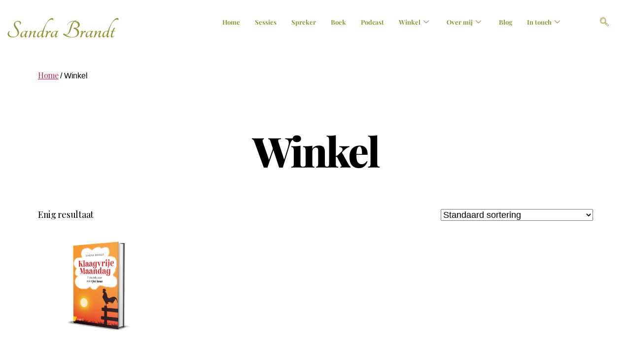

--- FILE ---
content_type: text/html; charset=UTF-8
request_url: https://www.sandrabrandt.nl/winkel/?product_order=desc&product_view=list&product_orderby=date
body_size: 22403
content:
<!DOCTYPE html>
<html lang="nl-NL">
<head>
	<meta charset="UTF-8" />
	<meta name="viewport" content="width=device-width, initial-scale=1" />
	<link rel="profile" href="http://gmpg.org/xfn/11" />
	<link rel="pingback" href="https://www.sandrabrandt.nl/xmlrpc.php" />
	<meta name='robots' content='index, follow, max-image-preview:large, max-snippet:-1, max-video-preview:-1' />

	<!-- This site is optimized with the Yoast SEO plugin v26.6 - https://yoast.com/wordpress/plugins/seo/ -->
	<title>Archief Producten - SandraBrandt.nl</title>
	<link rel="canonical" href="https://www.sandrabrandt.nl/winkel/" />
	<meta property="og:locale" content="nl_NL" />
	<meta property="og:type" content="article" />
	<meta property="og:title" content="Archief Producten - SandraBrandt.nl" />
	<meta property="og:url" content="https://www.sandrabrandt.nl/winkel/" />
	<meta property="og:site_name" content="SandraBrandt.nl" />
	<meta property="article:modified_time" content="2017-02-20T12:02:55+00:00" />
	<meta property="og:image" content="https://www.sandrabrandt.nl/wp-content/uploads/2023/06/intouchorig.jpg" />
	<meta property="og:image:width" content="2552" />
	<meta property="og:image:height" content="1432" />
	<meta property="og:image:type" content="image/jpeg" />
	<meta name="twitter:card" content="summary_large_image" />
	<meta name="twitter:site" content="@inspiratietour" />
	<script type="application/ld+json" class="yoast-schema-graph">{"@context":"https://schema.org","@graph":[{"@type":"WebPage","@id":"https://www.sandrabrandt.nl/winkel/","url":"https://www.sandrabrandt.nl/winkel/","name":"Archief Producten - SandraBrandt.nl","isPartOf":{"@id":"https://www.sandrabrandt.nl/#website"},"primaryImageOfPage":{"@id":"https://www.sandrabrandt.nl/winkel/#primaryimage"},"image":{"@id":"https://www.sandrabrandt.nl/winkel/#primaryimage"},"thumbnailUrl":"https://www.sandrabrandt.nl/wp-content/uploads/2023/06/boek-1.png","datePublished":"2017-02-19T09:21:47+00:00","dateModified":"2017-02-20T12:02:55+00:00","breadcrumb":{"@id":"https://www.sandrabrandt.nl/winkel/#breadcrumb"},"inLanguage":"nl-NL","potentialAction":[{"@type":"ReadAction","target":["https://www.sandrabrandt.nl/winkel/"]}]},{"@type":"ImageObject","inLanguage":"nl-NL","@id":"https://www.sandrabrandt.nl/winkel/#primaryimage","url":"https://www.sandrabrandt.nl/wp-content/uploads/2023/06/boek-1.png","contentUrl":"https://www.sandrabrandt.nl/wp-content/uploads/2023/06/boek-1.png","width":1500,"height":1383,"caption":"Klaagvrije maandag boek"},{"@type":"BreadcrumbList","@id":"https://www.sandrabrandt.nl/winkel/#breadcrumb","itemListElement":[{"@type":"ListItem","position":1,"name":"Home","item":"https://www.sandrabrandt.nl/"},{"@type":"ListItem","position":2,"name":"Winkel"}]},{"@type":"WebSite","@id":"https://www.sandrabrandt.nl/#website","url":"https://www.sandrabrandt.nl/","name":"SandraBrandt.nl","description":"","publisher":{"@id":"https://www.sandrabrandt.nl/#/schema/person/0f6856e5d2dc298758046caa203a1e17"},"potentialAction":[{"@type":"SearchAction","target":{"@type":"EntryPoint","urlTemplate":"https://www.sandrabrandt.nl/?s={search_term_string}"},"query-input":{"@type":"PropertyValueSpecification","valueRequired":true,"valueName":"search_term_string"}}],"inLanguage":"nl-NL"},{"@type":["Person","Organization"],"@id":"https://www.sandrabrandt.nl/#/schema/person/0f6856e5d2dc298758046caa203a1e17","name":"Sandra","image":{"@type":"ImageObject","inLanguage":"nl-NL","@id":"https://www.sandrabrandt.nl/#/schema/person/image/","url":"https://www.sandrabrandt.nl/wp-content/uploads/2023/06/logo_sb.svg","contentUrl":"https://www.sandrabrandt.nl/wp-content/uploads/2023/06/logo_sb.svg","width":389,"height":69,"caption":"Sandra"},"logo":{"@id":"https://www.sandrabrandt.nl/#/schema/person/image/"},"description":"Klaagvrij expert | Auteur van Klaagvrije maandag | Helpt teams naar eigenaarschap, productiviteit en zingeving.","sameAs":["http://www.sandrabrandt.nl/","https://x.com/@inspiratietour"]}]}</script>
	<!-- / Yoast SEO plugin. -->


<link rel="alternate" type="application/rss+xml" title="SandraBrandt.nl &raquo; feed" href="https://www.sandrabrandt.nl/feed/" />
<link rel="alternate" type="application/rss+xml" title="SandraBrandt.nl &raquo; reacties feed" href="https://www.sandrabrandt.nl/comments/feed/" />
<link rel="alternate" type="application/rss+xml" title="SandraBrandt.nl &raquo; Producten feed" href="https://www.sandrabrandt.nl/winkel/feed/" />
<style id='wp-img-auto-sizes-contain-inline-css'>
img:is([sizes=auto i],[sizes^="auto," i]){contain-intrinsic-size:3000px 1500px}
/*# sourceURL=wp-img-auto-sizes-contain-inline-css */
</style>
<link rel='stylesheet' id='hfe-widgets-style-css' href='https://www.sandrabrandt.nl/wp-content/plugins/header-footer-elementor/inc/widgets-css/frontend.css?ver=2.7.1' media='all' />
<link rel='stylesheet' id='hfe-woo-product-grid-css' href='https://www.sandrabrandt.nl/wp-content/plugins/header-footer-elementor/inc/widgets-css/woo-products.css?ver=2.7.1' media='all' />
<style id='wp-emoji-styles-inline-css'>

	img.wp-smiley, img.emoji {
		display: inline !important;
		border: none !important;
		box-shadow: none !important;
		height: 1em !important;
		width: 1em !important;
		margin: 0 0.07em !important;
		vertical-align: -0.1em !important;
		background: none !important;
		padding: 0 !important;
	}
/*# sourceURL=wp-emoji-styles-inline-css */
</style>
<link rel='stylesheet' id='wp-block-library-css' href='https://www.sandrabrandt.nl/wp-includes/css/dist/block-library/style.min.css?ver=6.9' media='all' />
<style id='classic-theme-styles-inline-css'>
/*! This file is auto-generated */
.wp-block-button__link{color:#fff;background-color:#32373c;border-radius:9999px;box-shadow:none;text-decoration:none;padding:calc(.667em + 2px) calc(1.333em + 2px);font-size:1.125em}.wp-block-file__button{background:#32373c;color:#fff;text-decoration:none}
/*# sourceURL=/wp-includes/css/classic-themes.min.css */
</style>
<style id='global-styles-inline-css'>
:root{--wp--preset--aspect-ratio--square: 1;--wp--preset--aspect-ratio--4-3: 4/3;--wp--preset--aspect-ratio--3-4: 3/4;--wp--preset--aspect-ratio--3-2: 3/2;--wp--preset--aspect-ratio--2-3: 2/3;--wp--preset--aspect-ratio--16-9: 16/9;--wp--preset--aspect-ratio--9-16: 9/16;--wp--preset--color--black: #000000;--wp--preset--color--cyan-bluish-gray: #abb8c3;--wp--preset--color--white: #ffffff;--wp--preset--color--pale-pink: #f78da7;--wp--preset--color--vivid-red: #cf2e2e;--wp--preset--color--luminous-vivid-orange: #ff6900;--wp--preset--color--luminous-vivid-amber: #fcb900;--wp--preset--color--light-green-cyan: #7bdcb5;--wp--preset--color--vivid-green-cyan: #00d084;--wp--preset--color--pale-cyan-blue: #8ed1fc;--wp--preset--color--vivid-cyan-blue: #0693e3;--wp--preset--color--vivid-purple: #9b51e0;--wp--preset--color--accent: #cd2653;--wp--preset--color--primary: #000000;--wp--preset--color--secondary: #6d6d6d;--wp--preset--color--subtle-background: #dcd7ca;--wp--preset--color--background: #fff;--wp--preset--gradient--vivid-cyan-blue-to-vivid-purple: linear-gradient(135deg,rgb(6,147,227) 0%,rgb(155,81,224) 100%);--wp--preset--gradient--light-green-cyan-to-vivid-green-cyan: linear-gradient(135deg,rgb(122,220,180) 0%,rgb(0,208,130) 100%);--wp--preset--gradient--luminous-vivid-amber-to-luminous-vivid-orange: linear-gradient(135deg,rgb(252,185,0) 0%,rgb(255,105,0) 100%);--wp--preset--gradient--luminous-vivid-orange-to-vivid-red: linear-gradient(135deg,rgb(255,105,0) 0%,rgb(207,46,46) 100%);--wp--preset--gradient--very-light-gray-to-cyan-bluish-gray: linear-gradient(135deg,rgb(238,238,238) 0%,rgb(169,184,195) 100%);--wp--preset--gradient--cool-to-warm-spectrum: linear-gradient(135deg,rgb(74,234,220) 0%,rgb(151,120,209) 20%,rgb(207,42,186) 40%,rgb(238,44,130) 60%,rgb(251,105,98) 80%,rgb(254,248,76) 100%);--wp--preset--gradient--blush-light-purple: linear-gradient(135deg,rgb(255,206,236) 0%,rgb(152,150,240) 100%);--wp--preset--gradient--blush-bordeaux: linear-gradient(135deg,rgb(254,205,165) 0%,rgb(254,45,45) 50%,rgb(107,0,62) 100%);--wp--preset--gradient--luminous-dusk: linear-gradient(135deg,rgb(255,203,112) 0%,rgb(199,81,192) 50%,rgb(65,88,208) 100%);--wp--preset--gradient--pale-ocean: linear-gradient(135deg,rgb(255,245,203) 0%,rgb(182,227,212) 50%,rgb(51,167,181) 100%);--wp--preset--gradient--electric-grass: linear-gradient(135deg,rgb(202,248,128) 0%,rgb(113,206,126) 100%);--wp--preset--gradient--midnight: linear-gradient(135deg,rgb(2,3,129) 0%,rgb(40,116,252) 100%);--wp--preset--font-size--small: 18px;--wp--preset--font-size--medium: 20px;--wp--preset--font-size--large: 26.25px;--wp--preset--font-size--x-large: 42px;--wp--preset--font-size--normal: 21px;--wp--preset--font-size--larger: 32px;--wp--preset--spacing--20: 0.44rem;--wp--preset--spacing--30: 0.67rem;--wp--preset--spacing--40: 1rem;--wp--preset--spacing--50: 1.5rem;--wp--preset--spacing--60: 2.25rem;--wp--preset--spacing--70: 3.38rem;--wp--preset--spacing--80: 5.06rem;--wp--preset--shadow--natural: 6px 6px 9px rgba(0, 0, 0, 0.2);--wp--preset--shadow--deep: 12px 12px 50px rgba(0, 0, 0, 0.4);--wp--preset--shadow--sharp: 6px 6px 0px rgba(0, 0, 0, 0.2);--wp--preset--shadow--outlined: 6px 6px 0px -3px rgb(255, 255, 255), 6px 6px rgb(0, 0, 0);--wp--preset--shadow--crisp: 6px 6px 0px rgb(0, 0, 0);}:where(.is-layout-flex){gap: 0.5em;}:where(.is-layout-grid){gap: 0.5em;}body .is-layout-flex{display: flex;}.is-layout-flex{flex-wrap: wrap;align-items: center;}.is-layout-flex > :is(*, div){margin: 0;}body .is-layout-grid{display: grid;}.is-layout-grid > :is(*, div){margin: 0;}:where(.wp-block-columns.is-layout-flex){gap: 2em;}:where(.wp-block-columns.is-layout-grid){gap: 2em;}:where(.wp-block-post-template.is-layout-flex){gap: 1.25em;}:where(.wp-block-post-template.is-layout-grid){gap: 1.25em;}.has-black-color{color: var(--wp--preset--color--black) !important;}.has-cyan-bluish-gray-color{color: var(--wp--preset--color--cyan-bluish-gray) !important;}.has-white-color{color: var(--wp--preset--color--white) !important;}.has-pale-pink-color{color: var(--wp--preset--color--pale-pink) !important;}.has-vivid-red-color{color: var(--wp--preset--color--vivid-red) !important;}.has-luminous-vivid-orange-color{color: var(--wp--preset--color--luminous-vivid-orange) !important;}.has-luminous-vivid-amber-color{color: var(--wp--preset--color--luminous-vivid-amber) !important;}.has-light-green-cyan-color{color: var(--wp--preset--color--light-green-cyan) !important;}.has-vivid-green-cyan-color{color: var(--wp--preset--color--vivid-green-cyan) !important;}.has-pale-cyan-blue-color{color: var(--wp--preset--color--pale-cyan-blue) !important;}.has-vivid-cyan-blue-color{color: var(--wp--preset--color--vivid-cyan-blue) !important;}.has-vivid-purple-color{color: var(--wp--preset--color--vivid-purple) !important;}.has-black-background-color{background-color: var(--wp--preset--color--black) !important;}.has-cyan-bluish-gray-background-color{background-color: var(--wp--preset--color--cyan-bluish-gray) !important;}.has-white-background-color{background-color: var(--wp--preset--color--white) !important;}.has-pale-pink-background-color{background-color: var(--wp--preset--color--pale-pink) !important;}.has-vivid-red-background-color{background-color: var(--wp--preset--color--vivid-red) !important;}.has-luminous-vivid-orange-background-color{background-color: var(--wp--preset--color--luminous-vivid-orange) !important;}.has-luminous-vivid-amber-background-color{background-color: var(--wp--preset--color--luminous-vivid-amber) !important;}.has-light-green-cyan-background-color{background-color: var(--wp--preset--color--light-green-cyan) !important;}.has-vivid-green-cyan-background-color{background-color: var(--wp--preset--color--vivid-green-cyan) !important;}.has-pale-cyan-blue-background-color{background-color: var(--wp--preset--color--pale-cyan-blue) !important;}.has-vivid-cyan-blue-background-color{background-color: var(--wp--preset--color--vivid-cyan-blue) !important;}.has-vivid-purple-background-color{background-color: var(--wp--preset--color--vivid-purple) !important;}.has-black-border-color{border-color: var(--wp--preset--color--black) !important;}.has-cyan-bluish-gray-border-color{border-color: var(--wp--preset--color--cyan-bluish-gray) !important;}.has-white-border-color{border-color: var(--wp--preset--color--white) !important;}.has-pale-pink-border-color{border-color: var(--wp--preset--color--pale-pink) !important;}.has-vivid-red-border-color{border-color: var(--wp--preset--color--vivid-red) !important;}.has-luminous-vivid-orange-border-color{border-color: var(--wp--preset--color--luminous-vivid-orange) !important;}.has-luminous-vivid-amber-border-color{border-color: var(--wp--preset--color--luminous-vivid-amber) !important;}.has-light-green-cyan-border-color{border-color: var(--wp--preset--color--light-green-cyan) !important;}.has-vivid-green-cyan-border-color{border-color: var(--wp--preset--color--vivid-green-cyan) !important;}.has-pale-cyan-blue-border-color{border-color: var(--wp--preset--color--pale-cyan-blue) !important;}.has-vivid-cyan-blue-border-color{border-color: var(--wp--preset--color--vivid-cyan-blue) !important;}.has-vivid-purple-border-color{border-color: var(--wp--preset--color--vivid-purple) !important;}.has-vivid-cyan-blue-to-vivid-purple-gradient-background{background: var(--wp--preset--gradient--vivid-cyan-blue-to-vivid-purple) !important;}.has-light-green-cyan-to-vivid-green-cyan-gradient-background{background: var(--wp--preset--gradient--light-green-cyan-to-vivid-green-cyan) !important;}.has-luminous-vivid-amber-to-luminous-vivid-orange-gradient-background{background: var(--wp--preset--gradient--luminous-vivid-amber-to-luminous-vivid-orange) !important;}.has-luminous-vivid-orange-to-vivid-red-gradient-background{background: var(--wp--preset--gradient--luminous-vivid-orange-to-vivid-red) !important;}.has-very-light-gray-to-cyan-bluish-gray-gradient-background{background: var(--wp--preset--gradient--very-light-gray-to-cyan-bluish-gray) !important;}.has-cool-to-warm-spectrum-gradient-background{background: var(--wp--preset--gradient--cool-to-warm-spectrum) !important;}.has-blush-light-purple-gradient-background{background: var(--wp--preset--gradient--blush-light-purple) !important;}.has-blush-bordeaux-gradient-background{background: var(--wp--preset--gradient--blush-bordeaux) !important;}.has-luminous-dusk-gradient-background{background: var(--wp--preset--gradient--luminous-dusk) !important;}.has-pale-ocean-gradient-background{background: var(--wp--preset--gradient--pale-ocean) !important;}.has-electric-grass-gradient-background{background: var(--wp--preset--gradient--electric-grass) !important;}.has-midnight-gradient-background{background: var(--wp--preset--gradient--midnight) !important;}.has-small-font-size{font-size: var(--wp--preset--font-size--small) !important;}.has-medium-font-size{font-size: var(--wp--preset--font-size--medium) !important;}.has-large-font-size{font-size: var(--wp--preset--font-size--large) !important;}.has-x-large-font-size{font-size: var(--wp--preset--font-size--x-large) !important;}
:where(.wp-block-post-template.is-layout-flex){gap: 1.25em;}:where(.wp-block-post-template.is-layout-grid){gap: 1.25em;}
:where(.wp-block-term-template.is-layout-flex){gap: 1.25em;}:where(.wp-block-term-template.is-layout-grid){gap: 1.25em;}
:where(.wp-block-columns.is-layout-flex){gap: 2em;}:where(.wp-block-columns.is-layout-grid){gap: 2em;}
:root :where(.wp-block-pullquote){font-size: 1.5em;line-height: 1.6;}
/*# sourceURL=global-styles-inline-css */
</style>
<link rel='stylesheet' id='contact-form-7-css' href='https://www.sandrabrandt.nl/wp-content/plugins/contact-form-7/includes/css/styles.css?ver=6.1.4' media='all' />
<link rel='stylesheet' id='elementor-icons-css' href='https://www.sandrabrandt.nl/wp-content/plugins/elementor/assets/lib/eicons/css/elementor-icons.min.css?ver=5.45.0' media='all' />
<link rel='stylesheet' id='elementor-frontend-css' href='https://www.sandrabrandt.nl/wp-content/plugins/elementor/assets/css/frontend.min.css?ver=3.34.0' media='all' />
<style id='elementor-frontend-inline-css'>
.elementor-kit-9804{--e-global-color-primary:#6EC1E4;--e-global-color-secondary:#54595F;--e-global-color-text:#7A7A7A;--e-global-color-accent:#61CE70;--e-global-typography-primary-font-family:"Playfair Display";--e-global-typography-primary-font-weight:600;--e-global-typography-secondary-font-family:"Playfair Display";--e-global-typography-secondary-font-weight:400;--e-global-typography-text-font-family:"Playfair Display";--e-global-typography-text-font-weight:400;--e-global-typography-accent-font-family:"Playfair Display";--e-global-typography-accent-font-weight:500;font-family:"Playfair Display", Sans-serif;}.ha-scroll-to-top-wrap .ha-scroll-to-top-button{background-color:#A87650;}.ha-scroll-to-top-wrap .ha-scroll-to-top-button:hover{background-color:#919537;}.elementor-kit-9804 a{font-family:"Playfair Display", Sans-serif;}.elementor-kit-9804 h1{font-family:"Playfair Display", Sans-serif;}.elementor-kit-9804 h2{font-family:"Playfair Display", Sans-serif;}.elementor-kit-9804 h3{font-family:"Playfair Display", Sans-serif;}.elementor-kit-9804 h4{font-family:"Playfair Display", Sans-serif;}.elementor-kit-9804 h5{font-family:"Playfair Display", Sans-serif;}.elementor-kit-9804 h6{font-family:"Playfair Display", Sans-serif;}.elementor-kit-9804 button,.elementor-kit-9804 input[type="button"],.elementor-kit-9804 input[type="submit"],.elementor-kit-9804 .elementor-button{font-family:"Playfair Display", Sans-serif;}.elementor-section.elementor-section-boxed > .elementor-container{max-width:1140px;}.e-con{--container-max-width:1140px;}.elementor-widget:not(:last-child){margin-block-end:20px;}.elementor-element{--widgets-spacing:20px 20px;--widgets-spacing-row:20px;--widgets-spacing-column:20px;}{}h1.entry-title{display:var(--page-title-display);}body[data-elementor-device-mode="widescreen"] .ha-scroll-to-top-wrap,
						body[data-elementor-device-mode="widescreen"] .ha-scroll-to-top-wrap.edit-mode,
						body[data-elementor-device-mode="widescreen"] .ha-scroll-to-top-wrap.single-page-off{visibility:visible;opacity:1;}body[data-elementor-device-mode="desktop"] .ha-scroll-to-top-wrap,
						body[data-elementor-device-mode="desktop"] .ha-scroll-to-top-wrap.edit-mode,
						body[data-elementor-device-mode="desktop"] .ha-scroll-to-top-wrap.single-page-off{visibility:visible;opacity:1;}body[data-elementor-device-mode="laptop"] .ha-scroll-to-top-wrap,
						body[data-elementor-device-mode="laptop"] .ha-scroll-to-top-wrap.edit-mode,
						body[data-elementor-device-mode="laptop"] .ha-scroll-to-top-wrap.single-page-off{visibility:visible;opacity:1;}body[data-elementor-device-mode="tablet_extra"] .ha-scroll-to-top-wrap,
						body[data-elementor-device-mode="tablet_extra"] .ha-scroll-to-top-wrap.edit-mode,
						body[data-elementor-device-mode="tablet_extra"] .ha-scroll-to-top-wrap.single-page-off{visibility:visible;opacity:1;}body[data-elementor-device-mode="tablet"] .ha-scroll-to-top-wrap,
						body[data-elementor-device-mode="tablet"] .ha-scroll-to-top-wrap.edit-mode,
						body[data-elementor-device-mode="tablet"] .ha-scroll-to-top-wrap.single-page-off{visibility:visible;opacity:1;}body[data-elementor-device-mode="mobile_extra"] .ha-scroll-to-top-wrap,
						body[data-elementor-device-mode="mobile_extra"] .ha-scroll-to-top-wrap.edit-mode,
						body[data-elementor-device-mode="mobile_extra"] .ha-scroll-to-top-wrap.single-page-off{visibility:visible;opacity:1;}body[data-elementor-device-mode="mobile"] .ha-scroll-to-top-wrap,
						body[data-elementor-device-mode="mobile"] .ha-scroll-to-top-wrap.edit-mode,
						body[data-elementor-device-mode="mobile"] .ha-scroll-to-top-wrap.single-page-off{visibility:visible;opacity:1;}.ha-scroll-to-top-wrap .ha-scroll-to-top-button i{color:#FFFFFF;}.ha-scroll-to-top-wrap .ha-scroll-to-top-button span{color:#FFFFFF;}@media(max-width:1024px){.elementor-section.elementor-section-boxed > .elementor-container{max-width:1024px;}.e-con{--container-max-width:1024px;}body[data-elementor-device-mode="widescreen"] .ha-scroll-to-top-wrap,
						body[data-elementor-device-mode="widescreen"] .ha-scroll-to-top-wrap.edit-mode,
						body[data-elementor-device-mode="widescreen"] .ha-scroll-to-top-wrap.single-page-off{visibility:visible;opacity:1;}body[data-elementor-device-mode="desktop"] .ha-scroll-to-top-wrap,
						body[data-elementor-device-mode="desktop"] .ha-scroll-to-top-wrap.edit-mode,
						body[data-elementor-device-mode="desktop"] .ha-scroll-to-top-wrap.single-page-off{visibility:visible;opacity:1;}body[data-elementor-device-mode="laptop"] .ha-scroll-to-top-wrap,
						body[data-elementor-device-mode="laptop"] .ha-scroll-to-top-wrap.edit-mode,
						body[data-elementor-device-mode="laptop"] .ha-scroll-to-top-wrap.single-page-off{visibility:visible;opacity:1;}body[data-elementor-device-mode="tablet_extra"] .ha-scroll-to-top-wrap,
						body[data-elementor-device-mode="tablet_extra"] .ha-scroll-to-top-wrap.edit-mode,
						body[data-elementor-device-mode="tablet_extra"] .ha-scroll-to-top-wrap.single-page-off{visibility:visible;opacity:1;}body[data-elementor-device-mode="tablet"] .ha-scroll-to-top-wrap,
						body[data-elementor-device-mode="tablet"] .ha-scroll-to-top-wrap.edit-mode,
						body[data-elementor-device-mode="tablet"] .ha-scroll-to-top-wrap.single-page-off{visibility:visible;opacity:1;}body[data-elementor-device-mode="mobile_extra"] .ha-scroll-to-top-wrap,
						body[data-elementor-device-mode="mobile_extra"] .ha-scroll-to-top-wrap.edit-mode,
						body[data-elementor-device-mode="mobile_extra"] .ha-scroll-to-top-wrap.single-page-off{visibility:visible;opacity:1;}body[data-elementor-device-mode="mobile"] .ha-scroll-to-top-wrap,
						body[data-elementor-device-mode="mobile"] .ha-scroll-to-top-wrap.edit-mode,
						body[data-elementor-device-mode="mobile"] .ha-scroll-to-top-wrap.single-page-off{visibility:visible;opacity:1;}}@media(max-width:767px){.elementor-section.elementor-section-boxed > .elementor-container{max-width:767px;}.e-con{--container-max-width:767px;}body[data-elementor-device-mode="widescreen"] .ha-scroll-to-top-wrap,
						body[data-elementor-device-mode="widescreen"] .ha-scroll-to-top-wrap.edit-mode,
						body[data-elementor-device-mode="widescreen"] .ha-scroll-to-top-wrap.single-page-off{visibility:visible;opacity:1;}body[data-elementor-device-mode="desktop"] .ha-scroll-to-top-wrap,
						body[data-elementor-device-mode="desktop"] .ha-scroll-to-top-wrap.edit-mode,
						body[data-elementor-device-mode="desktop"] .ha-scroll-to-top-wrap.single-page-off{visibility:visible;opacity:1;}body[data-elementor-device-mode="laptop"] .ha-scroll-to-top-wrap,
						body[data-elementor-device-mode="laptop"] .ha-scroll-to-top-wrap.edit-mode,
						body[data-elementor-device-mode="laptop"] .ha-scroll-to-top-wrap.single-page-off{visibility:visible;opacity:1;}body[data-elementor-device-mode="tablet_extra"] .ha-scroll-to-top-wrap,
						body[data-elementor-device-mode="tablet_extra"] .ha-scroll-to-top-wrap.edit-mode,
						body[data-elementor-device-mode="tablet_extra"] .ha-scroll-to-top-wrap.single-page-off{visibility:visible;opacity:1;}body[data-elementor-device-mode="tablet"] .ha-scroll-to-top-wrap,
						body[data-elementor-device-mode="tablet"] .ha-scroll-to-top-wrap.edit-mode,
						body[data-elementor-device-mode="tablet"] .ha-scroll-to-top-wrap.single-page-off{visibility:visible;opacity:1;}body[data-elementor-device-mode="mobile_extra"] .ha-scroll-to-top-wrap,
						body[data-elementor-device-mode="mobile_extra"] .ha-scroll-to-top-wrap.edit-mode,
						body[data-elementor-device-mode="mobile_extra"] .ha-scroll-to-top-wrap.single-page-off{visibility:visible;opacity:1;}body[data-elementor-device-mode="mobile"] .ha-scroll-to-top-wrap,
						body[data-elementor-device-mode="mobile"] .ha-scroll-to-top-wrap.edit-mode,
						body[data-elementor-device-mode="mobile"] .ha-scroll-to-top-wrap.single-page-off{visibility:visible;opacity:1;}}
.elementor-9965 .elementor-element.elementor-element-18af1218{margin-top:-10px;margin-bottom:0px;padding:0px 0px 0px 0px;}.elementor-9965 .elementor-element.elementor-element-5672328e > .elementor-widget-wrap > .elementor-widget:not(.elementor-widget__width-auto):not(.elementor-widget__width-initial):not(:last-child):not(.elementor-absolute){margin-block-end:: 20px;}.elementor-9965 .elementor-element.elementor-element-5672328e > .elementor-element-populated{padding:0px 0px 0px 0px;}.elementor-9965 .elementor-element.elementor-element-5a4227cf > .elementor-container > .elementor-column > .elementor-widget-wrap{align-content:center;align-items:center;}.elementor-9965 .elementor-element.elementor-element-5a4227cf{padding:10px 0px 10px 0px;}.elementor-9965 .elementor-element.elementor-element-7207e8f0 > .elementor-widget-wrap > .elementor-widget:not(.elementor-widget__width-auto):not(.elementor-widget__width-initial):not(:last-child):not(.elementor-absolute){margin-block-end:: 0px;}.elementor-9965 .elementor-element.elementor-element-7207e8f0 > .elementor-element-populated{padding:0px 15px 0px 15px;}.elementor-9965 .elementor-element.elementor-element-11b11c5d{--spacer-size:16px;}.elementor-widget-image .widget-image-caption{color:var( --e-global-color-text );font-family:var( --e-global-typography-text-font-family ), Sans-serif;font-weight:var( --e-global-typography-text-font-weight );}.elementor-9965 .elementor-element.elementor-element-a73449f{text-align:start;}.elementor-9965 .elementor-element.elementor-element-a73449f img{width:230px;}.elementor-9965 .elementor-element.elementor-element-4319dc6a > .elementor-widget-wrap > .elementor-widget:not(.elementor-widget__width-auto):not(.elementor-widget__width-initial):not(:last-child):not(.elementor-absolute){margin-block-end:: 0px;}.elementor-9965 .elementor-element.elementor-element-4319dc6a > .elementor-element-populated{padding:0px 15px 0px 15px;}.elementor-9965 .elementor-element.elementor-element-66e24de1{width:var( --container-widget-width, 88% );max-width:88%;--container-widget-width:88%;--container-widget-flex-grow:0;top:0px;z-index:15;}body:not(.rtl) .elementor-9965 .elementor-element.elementor-element-66e24de1{left:0px;}body.rtl .elementor-9965 .elementor-element.elementor-element-66e24de1{right:0px;}.elementor-9965 .elementor-element.elementor-element-66e24de1 .elementskit-menu-container{height:90px;border-radius:0px 0px 0px 0px;}.elementor-9965 .elementor-element.elementor-element-66e24de1 .elementskit-navbar-nav > li > a{font-family:"Playfair Display", Sans-serif;font-size:13px;font-weight:700;color:#919537;padding:0px 15px 0px 15px;}.elementor-9965 .elementor-element.elementor-element-66e24de1 .elementskit-navbar-nav > li > a:hover{color:#A87650;}.elementor-9965 .elementor-element.elementor-element-66e24de1 .elementskit-navbar-nav > li > a:focus{color:#A87650;}.elementor-9965 .elementor-element.elementor-element-66e24de1 .elementskit-navbar-nav > li > a:active{color:#A87650;}.elementor-9965 .elementor-element.elementor-element-66e24de1 .elementskit-navbar-nav > li:hover > a{color:#A87650;}.elementor-9965 .elementor-element.elementor-element-66e24de1 .elementskit-navbar-nav > li:hover > a .elementskit-submenu-indicator{color:#A87650;}.elementor-9965 .elementor-element.elementor-element-66e24de1 .elementskit-navbar-nav > li > a:hover .elementskit-submenu-indicator{color:#A87650;}.elementor-9965 .elementor-element.elementor-element-66e24de1 .elementskit-navbar-nav > li > a:focus .elementskit-submenu-indicator{color:#A87650;}.elementor-9965 .elementor-element.elementor-element-66e24de1 .elementskit-navbar-nav > li > a:active .elementskit-submenu-indicator{color:#A87650;}.elementor-9965 .elementor-element.elementor-element-66e24de1 .elementskit-navbar-nav > li.current-menu-item > a{color:#070707;}.elementor-9965 .elementor-element.elementor-element-66e24de1 .elementskit-navbar-nav > li.current-menu-ancestor > a{color:#070707;}.elementor-9965 .elementor-element.elementor-element-66e24de1 .elementskit-navbar-nav > li.current-menu-ancestor > a .elementskit-submenu-indicator{color:#070707;}.elementor-9965 .elementor-element.elementor-element-66e24de1 .elementskit-navbar-nav > li > a .elementskit-submenu-indicator{color:#A87650;fill:#A87650;}.elementor-9965 .elementor-element.elementor-element-66e24de1 .elementskit-navbar-nav > li > a .ekit-submenu-indicator-icon{color:#A87650;fill:#A87650;}.elementor-9965 .elementor-element.elementor-element-66e24de1 .elementskit-navbar-nav .elementskit-submenu-panel > li > a{font-family:"Playfair Display", Sans-serif;font-size:13px;font-weight:400;padding:6px 0px 7px 0px;color:#919537;}.elementor-9965 .elementor-element.elementor-element-66e24de1 .elementskit-navbar-nav .elementskit-submenu-panel > li > a:hover{color:#A87650;}.elementor-9965 .elementor-element.elementor-element-66e24de1 .elementskit-navbar-nav .elementskit-submenu-panel > li > a:focus{color:#A87650;}.elementor-9965 .elementor-element.elementor-element-66e24de1 .elementskit-navbar-nav .elementskit-submenu-panel > li > a:active{color:#A87650;}.elementor-9965 .elementor-element.elementor-element-66e24de1 .elementskit-navbar-nav .elementskit-submenu-panel > li:hover > a{color:#A87650;}.elementor-9965 .elementor-element.elementor-element-66e24de1 .elementskit-navbar-nav .elementskit-submenu-panel > li.current-menu-item > a{color:#000000 !important;}.elementor-9965 .elementor-element.elementor-element-66e24de1 .elementskit-submenu-panel{padding:15px 15px 15px 25px;}.elementor-9965 .elementor-element.elementor-element-66e24de1 .elementskit-navbar-nav .elementskit-submenu-panel{border-radius:0px 0px 0px 0px;min-width:220px;box-shadow:0px 0px 10px 0px rgba(0,0,0,0.12);}.elementor-9965 .elementor-element.elementor-element-66e24de1 .elementskit-menu-hamburger{float:right;border-style:none;}.elementor-9965 .elementor-element.elementor-element-66e24de1 .elementskit-menu-hamburger .elementskit-menu-hamburger-icon{background-color:#919537;}.elementor-9965 .elementor-element.elementor-element-66e24de1 .elementskit-menu-hamburger > .ekit-menu-icon{color:#919537;}.elementor-9965 .elementor-element.elementor-element-66e24de1 .elementskit-menu-hamburger:hover .elementskit-menu-hamburger-icon{background-color:#3F5F0A;}.elementor-9965 .elementor-element.elementor-element-66e24de1 .elementskit-menu-hamburger:hover > .ekit-menu-icon{color:#3F5F0A;}.elementor-9965 .elementor-element.elementor-element-66e24de1 .elementskit-menu-close{color:#3F5F0A;}.elementor-9965 .elementor-element.elementor-element-66e24de1 .elementskit-menu-close:hover{color:rgba(0, 0, 0, 0.5);}.elementor-9965 .elementor-element.elementor-element-1bf4fae4{width:var( --container-widget-width, 9.191% );max-width:9.191%;--container-widget-width:9.191%;--container-widget-flex-grow:0;top:-5px;}body:not(.rtl) .elementor-9965 .elementor-element.elementor-element-1bf4fae4{right:10.391px;}body.rtl .elementor-9965 .elementor-element.elementor-element-1bf4fae4{left:10.391px;}.elementor-9965 .elementor-element.elementor-element-1bf4fae4 .ekit_navsearch-button :is(i, svg){font-size:16px;}.elementor-9965 .elementor-element.elementor-element-1bf4fae4 .ekit_navsearch-button, .elementor-9965 .elementor-element.elementor-element-1bf4fae4 .ekit_search-button{color:#919537;fill:#919537;}.elementor-9965 .elementor-element.elementor-element-1bf4fae4 .ekit_navsearch-button{border-style:none;margin:30px 30px 30px 30px;padding:0px 0px 0px 0px;width:40px;height:40px;line-height:40px;text-align:center;}.ekit-popup-1bf4fae4 > .mfp-container > .mfp-content{vertical-align:top;}@media(max-width:1024px){.elementor-9965 .elementor-element.elementor-element-66e24de1 .elementskit-nav-identity-panel{padding:10px 0px 10px 0px;}.elementor-9965 .elementor-element.elementor-element-66e24de1 .elementskit-menu-container{max-width:350px;border-radius:0px 0px 0px 0px;}.elementor-9965 .elementor-element.elementor-element-66e24de1 .elementskit-navbar-nav > li > a{color:#000000;padding:10px 15px 10px 15px;}.elementor-9965 .elementor-element.elementor-element-66e24de1 .elementskit-navbar-nav .elementskit-submenu-panel > li > a{padding:15px 15px 15px 15px;}.elementor-9965 .elementor-element.elementor-element-66e24de1 .elementskit-navbar-nav .elementskit-submenu-panel{border-radius:0px 0px 0px 0px;}.elementor-9965 .elementor-element.elementor-element-66e24de1 .elementskit-menu-hamburger{padding:8px 8px 8px 8px;width:45px;border-radius:3px;}.elementor-9965 .elementor-element.elementor-element-66e24de1 .elementskit-menu-close{padding:8px 8px 8px 8px;margin:12px 12px 12px 12px;width:45px;border-radius:3px;}.elementor-9965 .elementor-element.elementor-element-66e24de1 .elementskit-nav-logo > img{max-width:160px;max-height:60px;}.elementor-9965 .elementor-element.elementor-element-66e24de1 .elementskit-nav-logo{margin:5px 0px 5px 0px;padding:5px 5px 5px 5px;}.elementor-9965 .elementor-element.elementor-element-1bf4fae4{top:-36px;}}@media(min-width:768px){.elementor-9965 .elementor-element.elementor-element-5672328e{width:100%;}.elementor-9965 .elementor-element.elementor-element-7207e8f0{width:20%;}.elementor-9965 .elementor-element.elementor-element-4319dc6a{width:80%;}}@media(max-width:767px){.elementor-9965 .elementor-element.elementor-element-5672328e{width:100%;}.elementor-9965 .elementor-element.elementor-element-7207e8f0{width:70%;}.elementor-9965 .elementor-element.elementor-element-4319dc6a{width:15%;}.elementor-9965 .elementor-element.elementor-element-66e24de1{--container-widget-width:75%;--container-widget-flex-grow:0;width:var( --container-widget-width, 75% );max-width:75%;top:15px;z-index:9999;}body:not(.rtl) .elementor-9965 .elementor-element.elementor-element-66e24de1{left:31px;}body.rtl .elementor-9965 .elementor-element.elementor-element-66e24de1{right:31px;}.elementor-9965 .elementor-element.elementor-element-66e24de1 .elementskit-nav-logo > img{max-width:120px;max-height:50px;}.elementor-9965 .elementor-element.elementor-element-1bf4fae4{top:-15px;}}
@-webkit-keyframes ha_fadeIn{0%{opacity:0}to{opacity:1}}@keyframes ha_fadeIn{0%{opacity:0}to{opacity:1}}@-webkit-keyframes ha_zoomIn{0%{opacity:0;-webkit-transform:scale3d(.3,.3,.3);transform:scale3d(.3,.3,.3)}50%{opacity:1}}@keyframes ha_zoomIn{0%{opacity:0;-webkit-transform:scale3d(.3,.3,.3);transform:scale3d(.3,.3,.3)}50%{opacity:1}}@-webkit-keyframes ha_rollIn{0%{opacity:0;-webkit-transform:translate3d(-100%,0,0) rotate3d(0,0,1,-120deg);transform:translate3d(-100%,0,0) rotate3d(0,0,1,-120deg)}to{opacity:1}}@keyframes ha_rollIn{0%{opacity:0;-webkit-transform:translate3d(-100%,0,0) rotate3d(0,0,1,-120deg);transform:translate3d(-100%,0,0) rotate3d(0,0,1,-120deg)}to{opacity:1}}@-webkit-keyframes ha_bounce{0%,20%,53%,to{-webkit-animation-timing-function:cubic-bezier(.215,.61,.355,1);animation-timing-function:cubic-bezier(.215,.61,.355,1)}40%,43%{-webkit-transform:translate3d(0,-30px,0) scaleY(1.1);transform:translate3d(0,-30px,0) scaleY(1.1);-webkit-animation-timing-function:cubic-bezier(.755,.05,.855,.06);animation-timing-function:cubic-bezier(.755,.05,.855,.06)}70%{-webkit-transform:translate3d(0,-15px,0) scaleY(1.05);transform:translate3d(0,-15px,0) scaleY(1.05);-webkit-animation-timing-function:cubic-bezier(.755,.05,.855,.06);animation-timing-function:cubic-bezier(.755,.05,.855,.06)}80%{-webkit-transition-timing-function:cubic-bezier(.215,.61,.355,1);transition-timing-function:cubic-bezier(.215,.61,.355,1);-webkit-transform:translate3d(0,0,0) scaleY(.95);transform:translate3d(0,0,0) scaleY(.95)}90%{-webkit-transform:translate3d(0,-4px,0) scaleY(1.02);transform:translate3d(0,-4px,0) scaleY(1.02)}}@keyframes ha_bounce{0%,20%,53%,to{-webkit-animation-timing-function:cubic-bezier(.215,.61,.355,1);animation-timing-function:cubic-bezier(.215,.61,.355,1)}40%,43%{-webkit-transform:translate3d(0,-30px,0) scaleY(1.1);transform:translate3d(0,-30px,0) scaleY(1.1);-webkit-animation-timing-function:cubic-bezier(.755,.05,.855,.06);animation-timing-function:cubic-bezier(.755,.05,.855,.06)}70%{-webkit-transform:translate3d(0,-15px,0) scaleY(1.05);transform:translate3d(0,-15px,0) scaleY(1.05);-webkit-animation-timing-function:cubic-bezier(.755,.05,.855,.06);animation-timing-function:cubic-bezier(.755,.05,.855,.06)}80%{-webkit-transition-timing-function:cubic-bezier(.215,.61,.355,1);transition-timing-function:cubic-bezier(.215,.61,.355,1);-webkit-transform:translate3d(0,0,0) scaleY(.95);transform:translate3d(0,0,0) scaleY(.95)}90%{-webkit-transform:translate3d(0,-4px,0) scaleY(1.02);transform:translate3d(0,-4px,0) scaleY(1.02)}}@-webkit-keyframes ha_bounceIn{0%,20%,40%,60%,80%,to{-webkit-animation-timing-function:cubic-bezier(.215,.61,.355,1);animation-timing-function:cubic-bezier(.215,.61,.355,1)}0%{opacity:0;-webkit-transform:scale3d(.3,.3,.3);transform:scale3d(.3,.3,.3)}20%{-webkit-transform:scale3d(1.1,1.1,1.1);transform:scale3d(1.1,1.1,1.1)}40%{-webkit-transform:scale3d(.9,.9,.9);transform:scale3d(.9,.9,.9)}60%{opacity:1;-webkit-transform:scale3d(1.03,1.03,1.03);transform:scale3d(1.03,1.03,1.03)}80%{-webkit-transform:scale3d(.97,.97,.97);transform:scale3d(.97,.97,.97)}to{opacity:1}}@keyframes ha_bounceIn{0%,20%,40%,60%,80%,to{-webkit-animation-timing-function:cubic-bezier(.215,.61,.355,1);animation-timing-function:cubic-bezier(.215,.61,.355,1)}0%{opacity:0;-webkit-transform:scale3d(.3,.3,.3);transform:scale3d(.3,.3,.3)}20%{-webkit-transform:scale3d(1.1,1.1,1.1);transform:scale3d(1.1,1.1,1.1)}40%{-webkit-transform:scale3d(.9,.9,.9);transform:scale3d(.9,.9,.9)}60%{opacity:1;-webkit-transform:scale3d(1.03,1.03,1.03);transform:scale3d(1.03,1.03,1.03)}80%{-webkit-transform:scale3d(.97,.97,.97);transform:scale3d(.97,.97,.97)}to{opacity:1}}@-webkit-keyframes ha_flipInX{0%{opacity:0;-webkit-transform:perspective(400px) rotate3d(1,0,0,90deg);transform:perspective(400px) rotate3d(1,0,0,90deg);-webkit-animation-timing-function:ease-in;animation-timing-function:ease-in}40%{-webkit-transform:perspective(400px) rotate3d(1,0,0,-20deg);transform:perspective(400px) rotate3d(1,0,0,-20deg);-webkit-animation-timing-function:ease-in;animation-timing-function:ease-in}60%{opacity:1;-webkit-transform:perspective(400px) rotate3d(1,0,0,10deg);transform:perspective(400px) rotate3d(1,0,0,10deg)}80%{-webkit-transform:perspective(400px) rotate3d(1,0,0,-5deg);transform:perspective(400px) rotate3d(1,0,0,-5deg)}}@keyframes ha_flipInX{0%{opacity:0;-webkit-transform:perspective(400px) rotate3d(1,0,0,90deg);transform:perspective(400px) rotate3d(1,0,0,90deg);-webkit-animation-timing-function:ease-in;animation-timing-function:ease-in}40%{-webkit-transform:perspective(400px) rotate3d(1,0,0,-20deg);transform:perspective(400px) rotate3d(1,0,0,-20deg);-webkit-animation-timing-function:ease-in;animation-timing-function:ease-in}60%{opacity:1;-webkit-transform:perspective(400px) rotate3d(1,0,0,10deg);transform:perspective(400px) rotate3d(1,0,0,10deg)}80%{-webkit-transform:perspective(400px) rotate3d(1,0,0,-5deg);transform:perspective(400px) rotate3d(1,0,0,-5deg)}}@-webkit-keyframes ha_flipInY{0%{opacity:0;-webkit-transform:perspective(400px) rotate3d(0,1,0,90deg);transform:perspective(400px) rotate3d(0,1,0,90deg);-webkit-animation-timing-function:ease-in;animation-timing-function:ease-in}40%{-webkit-transform:perspective(400px) rotate3d(0,1,0,-20deg);transform:perspective(400px) rotate3d(0,1,0,-20deg);-webkit-animation-timing-function:ease-in;animation-timing-function:ease-in}60%{opacity:1;-webkit-transform:perspective(400px) rotate3d(0,1,0,10deg);transform:perspective(400px) rotate3d(0,1,0,10deg)}80%{-webkit-transform:perspective(400px) rotate3d(0,1,0,-5deg);transform:perspective(400px) rotate3d(0,1,0,-5deg)}}@keyframes ha_flipInY{0%{opacity:0;-webkit-transform:perspective(400px) rotate3d(0,1,0,90deg);transform:perspective(400px) rotate3d(0,1,0,90deg);-webkit-animation-timing-function:ease-in;animation-timing-function:ease-in}40%{-webkit-transform:perspective(400px) rotate3d(0,1,0,-20deg);transform:perspective(400px) rotate3d(0,1,0,-20deg);-webkit-animation-timing-function:ease-in;animation-timing-function:ease-in}60%{opacity:1;-webkit-transform:perspective(400px) rotate3d(0,1,0,10deg);transform:perspective(400px) rotate3d(0,1,0,10deg)}80%{-webkit-transform:perspective(400px) rotate3d(0,1,0,-5deg);transform:perspective(400px) rotate3d(0,1,0,-5deg)}}@-webkit-keyframes ha_swing{20%{-webkit-transform:rotate3d(0,0,1,15deg);transform:rotate3d(0,0,1,15deg)}40%{-webkit-transform:rotate3d(0,0,1,-10deg);transform:rotate3d(0,0,1,-10deg)}60%{-webkit-transform:rotate3d(0,0,1,5deg);transform:rotate3d(0,0,1,5deg)}80%{-webkit-transform:rotate3d(0,0,1,-5deg);transform:rotate3d(0,0,1,-5deg)}}@keyframes ha_swing{20%{-webkit-transform:rotate3d(0,0,1,15deg);transform:rotate3d(0,0,1,15deg)}40%{-webkit-transform:rotate3d(0,0,1,-10deg);transform:rotate3d(0,0,1,-10deg)}60%{-webkit-transform:rotate3d(0,0,1,5deg);transform:rotate3d(0,0,1,5deg)}80%{-webkit-transform:rotate3d(0,0,1,-5deg);transform:rotate3d(0,0,1,-5deg)}}@-webkit-keyframes ha_slideInDown{0%{visibility:visible;-webkit-transform:translate3d(0,-100%,0);transform:translate3d(0,-100%,0)}}@keyframes ha_slideInDown{0%{visibility:visible;-webkit-transform:translate3d(0,-100%,0);transform:translate3d(0,-100%,0)}}@-webkit-keyframes ha_slideInUp{0%{visibility:visible;-webkit-transform:translate3d(0,100%,0);transform:translate3d(0,100%,0)}}@keyframes ha_slideInUp{0%{visibility:visible;-webkit-transform:translate3d(0,100%,0);transform:translate3d(0,100%,0)}}@-webkit-keyframes ha_slideInLeft{0%{visibility:visible;-webkit-transform:translate3d(-100%,0,0);transform:translate3d(-100%,0,0)}}@keyframes ha_slideInLeft{0%{visibility:visible;-webkit-transform:translate3d(-100%,0,0);transform:translate3d(-100%,0,0)}}@-webkit-keyframes ha_slideInRight{0%{visibility:visible;-webkit-transform:translate3d(100%,0,0);transform:translate3d(100%,0,0)}}@keyframes ha_slideInRight{0%{visibility:visible;-webkit-transform:translate3d(100%,0,0);transform:translate3d(100%,0,0)}}.ha_fadeIn{-webkit-animation-name:ha_fadeIn;animation-name:ha_fadeIn}.ha_zoomIn{-webkit-animation-name:ha_zoomIn;animation-name:ha_zoomIn}.ha_rollIn{-webkit-animation-name:ha_rollIn;animation-name:ha_rollIn}.ha_bounce{-webkit-transform-origin:center bottom;-ms-transform-origin:center bottom;transform-origin:center bottom;-webkit-animation-name:ha_bounce;animation-name:ha_bounce}.ha_bounceIn{-webkit-animation-name:ha_bounceIn;animation-name:ha_bounceIn;-webkit-animation-duration:.75s;-webkit-animation-duration:calc(var(--animate-duration)*.75);animation-duration:.75s;animation-duration:calc(var(--animate-duration)*.75)}.ha_flipInX,.ha_flipInY{-webkit-animation-name:ha_flipInX;animation-name:ha_flipInX;-webkit-backface-visibility:visible!important;backface-visibility:visible!important}.ha_flipInY{-webkit-animation-name:ha_flipInY;animation-name:ha_flipInY}.ha_swing{-webkit-transform-origin:top center;-ms-transform-origin:top center;transform-origin:top center;-webkit-animation-name:ha_swing;animation-name:ha_swing}.ha_slideInDown{-webkit-animation-name:ha_slideInDown;animation-name:ha_slideInDown}.ha_slideInUp{-webkit-animation-name:ha_slideInUp;animation-name:ha_slideInUp}.ha_slideInLeft{-webkit-animation-name:ha_slideInLeft;animation-name:ha_slideInLeft}.ha_slideInRight{-webkit-animation-name:ha_slideInRight;animation-name:ha_slideInRight}.ha-css-transform-yes{-webkit-transition-duration:var(--ha-tfx-transition-duration, .2s);transition-duration:var(--ha-tfx-transition-duration, .2s);-webkit-transition-property:-webkit-transform;transition-property:transform;transition-property:transform,-webkit-transform;-webkit-transform:translate(var(--ha-tfx-translate-x, 0),var(--ha-tfx-translate-y, 0)) scale(var(--ha-tfx-scale-x, 1),var(--ha-tfx-scale-y, 1)) skew(var(--ha-tfx-skew-x, 0),var(--ha-tfx-skew-y, 0)) rotateX(var(--ha-tfx-rotate-x, 0)) rotateY(var(--ha-tfx-rotate-y, 0)) rotateZ(var(--ha-tfx-rotate-z, 0));transform:translate(var(--ha-tfx-translate-x, 0),var(--ha-tfx-translate-y, 0)) scale(var(--ha-tfx-scale-x, 1),var(--ha-tfx-scale-y, 1)) skew(var(--ha-tfx-skew-x, 0),var(--ha-tfx-skew-y, 0)) rotateX(var(--ha-tfx-rotate-x, 0)) rotateY(var(--ha-tfx-rotate-y, 0)) rotateZ(var(--ha-tfx-rotate-z, 0))}.ha-css-transform-yes:hover{-webkit-transform:translate(var(--ha-tfx-translate-x-hover, var(--ha-tfx-translate-x, 0)),var(--ha-tfx-translate-y-hover, var(--ha-tfx-translate-y, 0))) scale(var(--ha-tfx-scale-x-hover, var(--ha-tfx-scale-x, 1)),var(--ha-tfx-scale-y-hover, var(--ha-tfx-scale-y, 1))) skew(var(--ha-tfx-skew-x-hover, var(--ha-tfx-skew-x, 0)),var(--ha-tfx-skew-y-hover, var(--ha-tfx-skew-y, 0))) rotateX(var(--ha-tfx-rotate-x-hover, var(--ha-tfx-rotate-x, 0))) rotateY(var(--ha-tfx-rotate-y-hover, var(--ha-tfx-rotate-y, 0))) rotateZ(var(--ha-tfx-rotate-z-hover, var(--ha-tfx-rotate-z, 0)));transform:translate(var(--ha-tfx-translate-x-hover, var(--ha-tfx-translate-x, 0)),var(--ha-tfx-translate-y-hover, var(--ha-tfx-translate-y, 0))) scale(var(--ha-tfx-scale-x-hover, var(--ha-tfx-scale-x, 1)),var(--ha-tfx-scale-y-hover, var(--ha-tfx-scale-y, 1))) skew(var(--ha-tfx-skew-x-hover, var(--ha-tfx-skew-x, 0)),var(--ha-tfx-skew-y-hover, var(--ha-tfx-skew-y, 0))) rotateX(var(--ha-tfx-rotate-x-hover, var(--ha-tfx-rotate-x, 0))) rotateY(var(--ha-tfx-rotate-y-hover, var(--ha-tfx-rotate-y, 0))) rotateZ(var(--ha-tfx-rotate-z-hover, var(--ha-tfx-rotate-z, 0)))}.happy-addon>.elementor-widget-container{word-wrap:break-word;overflow-wrap:break-word}.happy-addon>.elementor-widget-container,.happy-addon>.elementor-widget-container *{-webkit-box-sizing:border-box;box-sizing:border-box}.happy-addon:not(:has(.elementor-widget-container)),.happy-addon:not(:has(.elementor-widget-container)) *{-webkit-box-sizing:border-box;box-sizing:border-box;word-wrap:break-word;overflow-wrap:break-word}.happy-addon p:empty{display:none}.happy-addon .elementor-inline-editing{min-height:auto!important}.happy-addon-pro img{max-width:100%;height:auto;-o-object-fit:cover;object-fit:cover}.ha-screen-reader-text{position:absolute;overflow:hidden;clip:rect(1px,1px,1px,1px);margin:-1px;padding:0;width:1px;height:1px;border:0;word-wrap:normal!important;-webkit-clip-path:inset(50%);clip-path:inset(50%)}.ha-has-bg-overlay>.elementor-widget-container{position:relative;z-index:1}.ha-has-bg-overlay>.elementor-widget-container:before{position:absolute;top:0;left:0;z-index:-1;width:100%;height:100%;content:""}.ha-has-bg-overlay:not(:has(.elementor-widget-container)){position:relative;z-index:1}.ha-has-bg-overlay:not(:has(.elementor-widget-container)):before{position:absolute;top:0;left:0;z-index:-1;width:100%;height:100%;content:""}.ha-popup--is-enabled .ha-js-popup,.ha-popup--is-enabled .ha-js-popup img{cursor:-webkit-zoom-in!important;cursor:zoom-in!important}.mfp-wrap .mfp-arrow,.mfp-wrap .mfp-close{background-color:transparent}.mfp-wrap .mfp-arrow:focus,.mfp-wrap .mfp-close:focus{outline-width:thin}.ha-advanced-tooltip-enable{position:relative;cursor:pointer;--ha-tooltip-arrow-color:black;--ha-tooltip-arrow-distance:0}.ha-advanced-tooltip-enable .ha-advanced-tooltip-content{position:absolute;z-index:999;display:none;padding:5px 0;width:120px;height:auto;border-radius:6px;background-color:#000;color:#fff;text-align:center;opacity:0}.ha-advanced-tooltip-enable .ha-advanced-tooltip-content::after{position:absolute;border-width:5px;border-style:solid;content:""}.ha-advanced-tooltip-enable .ha-advanced-tooltip-content.no-arrow::after{visibility:hidden}.ha-advanced-tooltip-enable .ha-advanced-tooltip-content.show{display:inline-block;opacity:1}.ha-advanced-tooltip-enable.ha-advanced-tooltip-top .ha-advanced-tooltip-content,body[data-elementor-device-mode=tablet] .ha-advanced-tooltip-enable.ha-advanced-tooltip-tablet-top .ha-advanced-tooltip-content{top:unset;right:0;bottom:calc(101% + var(--ha-tooltip-arrow-distance));left:0;margin:0 auto}.ha-advanced-tooltip-enable.ha-advanced-tooltip-top .ha-advanced-tooltip-content::after,body[data-elementor-device-mode=tablet] .ha-advanced-tooltip-enable.ha-advanced-tooltip-tablet-top .ha-advanced-tooltip-content::after{top:100%;right:unset;bottom:unset;left:50%;border-color:var(--ha-tooltip-arrow-color) transparent transparent transparent;-webkit-transform:translateX(-50%);-ms-transform:translateX(-50%);transform:translateX(-50%)}.ha-advanced-tooltip-enable.ha-advanced-tooltip-bottom .ha-advanced-tooltip-content,body[data-elementor-device-mode=tablet] .ha-advanced-tooltip-enable.ha-advanced-tooltip-tablet-bottom .ha-advanced-tooltip-content{top:calc(101% + var(--ha-tooltip-arrow-distance));right:0;bottom:unset;left:0;margin:0 auto}.ha-advanced-tooltip-enable.ha-advanced-tooltip-bottom .ha-advanced-tooltip-content::after,body[data-elementor-device-mode=tablet] .ha-advanced-tooltip-enable.ha-advanced-tooltip-tablet-bottom .ha-advanced-tooltip-content::after{top:unset;right:unset;bottom:100%;left:50%;border-color:transparent transparent var(--ha-tooltip-arrow-color) transparent;-webkit-transform:translateX(-50%);-ms-transform:translateX(-50%);transform:translateX(-50%)}.ha-advanced-tooltip-enable.ha-advanced-tooltip-left .ha-advanced-tooltip-content,body[data-elementor-device-mode=tablet] .ha-advanced-tooltip-enable.ha-advanced-tooltip-tablet-left .ha-advanced-tooltip-content{top:50%;right:calc(101% + var(--ha-tooltip-arrow-distance));bottom:unset;left:unset;-webkit-transform:translateY(-50%);-ms-transform:translateY(-50%);transform:translateY(-50%)}.ha-advanced-tooltip-enable.ha-advanced-tooltip-left .ha-advanced-tooltip-content::after,body[data-elementor-device-mode=tablet] .ha-advanced-tooltip-enable.ha-advanced-tooltip-tablet-left .ha-advanced-tooltip-content::after{top:50%;right:unset;bottom:unset;left:100%;border-color:transparent transparent transparent var(--ha-tooltip-arrow-color);-webkit-transform:translateY(-50%);-ms-transform:translateY(-50%);transform:translateY(-50%)}.ha-advanced-tooltip-enable.ha-advanced-tooltip-right .ha-advanced-tooltip-content,body[data-elementor-device-mode=tablet] .ha-advanced-tooltip-enable.ha-advanced-tooltip-tablet-right .ha-advanced-tooltip-content{top:50%;right:unset;bottom:unset;left:calc(101% + var(--ha-tooltip-arrow-distance));-webkit-transform:translateY(-50%);-ms-transform:translateY(-50%);transform:translateY(-50%)}.ha-advanced-tooltip-enable.ha-advanced-tooltip-right .ha-advanced-tooltip-content::after,body[data-elementor-device-mode=tablet] .ha-advanced-tooltip-enable.ha-advanced-tooltip-tablet-right .ha-advanced-tooltip-content::after{top:50%;right:100%;bottom:unset;left:unset;border-color:transparent var(--ha-tooltip-arrow-color) transparent transparent;-webkit-transform:translateY(-50%);-ms-transform:translateY(-50%);transform:translateY(-50%)}body[data-elementor-device-mode=mobile] .ha-advanced-tooltip-enable.ha-advanced-tooltip-mobile-top .ha-advanced-tooltip-content{top:unset;right:0;bottom:calc(101% + var(--ha-tooltip-arrow-distance));left:0;margin:0 auto}body[data-elementor-device-mode=mobile] .ha-advanced-tooltip-enable.ha-advanced-tooltip-mobile-top .ha-advanced-tooltip-content::after{top:100%;right:unset;bottom:unset;left:50%;border-color:var(--ha-tooltip-arrow-color) transparent transparent transparent;-webkit-transform:translateX(-50%);-ms-transform:translateX(-50%);transform:translateX(-50%)}body[data-elementor-device-mode=mobile] .ha-advanced-tooltip-enable.ha-advanced-tooltip-mobile-bottom .ha-advanced-tooltip-content{top:calc(101% + var(--ha-tooltip-arrow-distance));right:0;bottom:unset;left:0;margin:0 auto}body[data-elementor-device-mode=mobile] .ha-advanced-tooltip-enable.ha-advanced-tooltip-mobile-bottom .ha-advanced-tooltip-content::after{top:unset;right:unset;bottom:100%;left:50%;border-color:transparent transparent var(--ha-tooltip-arrow-color) transparent;-webkit-transform:translateX(-50%);-ms-transform:translateX(-50%);transform:translateX(-50%)}body[data-elementor-device-mode=mobile] .ha-advanced-tooltip-enable.ha-advanced-tooltip-mobile-left .ha-advanced-tooltip-content{top:50%;right:calc(101% + var(--ha-tooltip-arrow-distance));bottom:unset;left:unset;-webkit-transform:translateY(-50%);-ms-transform:translateY(-50%);transform:translateY(-50%)}body[data-elementor-device-mode=mobile] .ha-advanced-tooltip-enable.ha-advanced-tooltip-mobile-left .ha-advanced-tooltip-content::after{top:50%;right:unset;bottom:unset;left:100%;border-color:transparent transparent transparent var(--ha-tooltip-arrow-color);-webkit-transform:translateY(-50%);-ms-transform:translateY(-50%);transform:translateY(-50%)}body[data-elementor-device-mode=mobile] .ha-advanced-tooltip-enable.ha-advanced-tooltip-mobile-right .ha-advanced-tooltip-content{top:50%;right:unset;bottom:unset;left:calc(101% + var(--ha-tooltip-arrow-distance));-webkit-transform:translateY(-50%);-ms-transform:translateY(-50%);transform:translateY(-50%)}body[data-elementor-device-mode=mobile] .ha-advanced-tooltip-enable.ha-advanced-tooltip-mobile-right .ha-advanced-tooltip-content::after{top:50%;right:100%;bottom:unset;left:unset;border-color:transparent var(--ha-tooltip-arrow-color) transparent transparent;-webkit-transform:translateY(-50%);-ms-transform:translateY(-50%);transform:translateY(-50%)}body.elementor-editor-active .happy-addon.ha-gravityforms .gform_wrapper{display:block!important}.ha-scroll-to-top-wrap.ha-scroll-to-top-hide{display:none}.ha-scroll-to-top-wrap.edit-mode,.ha-scroll-to-top-wrap.single-page-off{display:none!important}.ha-scroll-to-top-button{position:fixed;right:15px;bottom:15px;z-index:9999;display:-webkit-box;display:-webkit-flex;display:-ms-flexbox;display:flex;-webkit-box-align:center;-webkit-align-items:center;align-items:center;-ms-flex-align:center;-webkit-box-pack:center;-ms-flex-pack:center;-webkit-justify-content:center;justify-content:center;width:50px;height:50px;border-radius:50px;background-color:#5636d1;color:#fff;text-align:center;opacity:1;cursor:pointer;-webkit-transition:all .3s;transition:all .3s}.ha-scroll-to-top-button i{color:#fff;font-size:16px}.ha-scroll-to-top-button:hover{background-color:#e2498a}
.elementor-9987 .elementor-element.elementor-element-18cccbfd:not(.elementor-motion-effects-element-type-background), .elementor-9987 .elementor-element.elementor-element-18cccbfd > .elementor-motion-effects-container > .elementor-motion-effects-layer{background-color:#FFFFFF;}.elementor-9987 .elementor-element.elementor-element-18cccbfd{transition:background 0.3s, border 0.3s, border-radius 0.3s, box-shadow 0.3s;margin-top:100px;margin-bottom:0px;padding:88px 0px 60px 0px;}.elementor-9987 .elementor-element.elementor-element-18cccbfd > .elementor-background-overlay{transition:background 0.3s, border-radius 0.3s, opacity 0.3s;}.elementor-9987 .elementor-element.elementor-element-15cecb7b > .elementor-element-populated{padding:10px 45px 10px 10px;}.elementor-widget-image .widget-image-caption{color:var( --e-global-color-text );font-family:var( --e-global-typography-text-font-family ), Sans-serif;font-weight:var( --e-global-typography-text-font-weight );}.elementor-9987 .elementor-element.elementor-element-6c8ff19c > .elementor-widget-container{margin:0px 0px 15px 0px;}.elementor-9987 .elementor-element.elementor-element-6c8ff19c{text-align:start;}.elementor-9987 .elementor-element.elementor-element-6c8ff19c img{width:62%;}.elementor-widget-text-editor{font-family:var( --e-global-typography-text-font-family ), Sans-serif;font-weight:var( --e-global-typography-text-font-weight );color:var( --e-global-color-text );}.elementor-widget-text-editor.elementor-drop-cap-view-stacked .elementor-drop-cap{background-color:var( --e-global-color-primary );}.elementor-widget-text-editor.elementor-drop-cap-view-framed .elementor-drop-cap, .elementor-widget-text-editor.elementor-drop-cap-view-default .elementor-drop-cap{color:var( --e-global-color-primary );border-color:var( --e-global-color-primary );}.elementor-9987 .elementor-element.elementor-element-66e1e91c > .elementor-widget-container{margin:0px 0px 20px 0px;}.elementor-9987 .elementor-element.elementor-element-66e1e91c{font-family:"Playfair Display", Sans-serif;font-size:16px;font-weight:400;line-height:26px;color:#000000;}.elementor-9987 .elementor-element.elementor-element-44353906 .elementor-repeater-item-da8f4de > a :is(i, svg){color:#A87650;fill:#A87650;}.elementor-9987 .elementor-element.elementor-element-44353906 .elementor-repeater-item-da8f4de > a{background-color:rgba(255,255,255,0);border-style:none;}.elementor-9987 .elementor-element.elementor-element-44353906 .elementor-repeater-item-da8f4de > a:hover{background-color:#FFFFFF;}.elementor-9987 .elementor-element.elementor-element-44353906 .elementor-repeater-item-8f886e8 > a :is(i, svg){color:#A87650;fill:#A87650;}.elementor-9987 .elementor-element.elementor-element-44353906 .elementor-repeater-item-8f886e8 > a{background-color:rgba(255,255,255,0);border-style:none;}.elementor-9987 .elementor-element.elementor-element-44353906 .elementor-repeater-item-8f886e8 > a:hover{background-color:#FFFFFF;}.elementor-9987 .elementor-element.elementor-element-44353906 .elementor-repeater-item-048c536 > a :is(i, svg){color:#A87650;fill:#A87650;}.elementor-9987 .elementor-element.elementor-element-44353906 .elementor-repeater-item-048c536 > a{background-color:rgba(255,255,255,0);border-style:none;}.elementor-9987 .elementor-element.elementor-element-44353906 .elementor-repeater-item-048c536 > a:hover{background-color:#FFFFFF;}.elementor-9987 .elementor-element.elementor-element-44353906 .elementor-repeater-item-c8596be > a :is(i, svg){color:#A87650;fill:#A87650;}.elementor-9987 .elementor-element.elementor-element-44353906 .elementor-repeater-item-c8596be > a{background-color:rgba(255,255,255,0);border-style:none;}.elementor-9987 .elementor-element.elementor-element-44353906 .elementor-repeater-item-c8596be > a:hover{background-color:#FFFFFF;}.elementor-9987 .elementor-element.elementor-element-44353906 .elementor-repeater-item-ff18caa > a :is(i, svg){color:#A87650;fill:#A87650;}.elementor-9987 .elementor-element.elementor-element-44353906 .elementor-repeater-item-ff18caa > a:hover{background-color:#FFFFFF;}.elementor-9987 .elementor-element.elementor-element-44353906 .elementor-repeater-item-cc5acf5 > a :is(i, svg){color:#A87650;fill:#A87650;}.elementor-9987 .elementor-element.elementor-element-44353906 .elementor-repeater-item-cc5acf5 > a{background-color:#FFFFFF00;}.elementor-9987 .elementor-element.elementor-element-44353906 .elementor-repeater-item-cc5acf5 > a:hover{background-color:#3b5998;}.elementor-9987 .elementor-element.elementor-element-44353906{width:var( --container-widget-width, 106.969% );max-width:106.969%;--container-widget-width:106.969%;--container-widget-flex-grow:0;}.elementor-9987 .elementor-element.elementor-element-44353906 > .elementor-widget-container{margin:0px 0px 0px -5px;}.elementor-9987 .elementor-element.elementor-element-44353906 .ekit_social_media{text-align:left;}.elementor-9987 .elementor-element.elementor-element-44353906 .ekit_social_media > li > a{text-align:center;text-decoration:none;border-radius:50% 50% 50% 50%;padding:0px 0px 0px 0px;width:40px;height:40px;line-height:35px;}.elementor-9987 .elementor-element.elementor-element-44353906 .ekit_social_media > li{display:inline-block;margin:5px 5px 5px 5px;}.elementor-widget-heading .elementor-heading-title{font-family:var( --e-global-typography-primary-font-family ), Sans-serif;font-weight:var( --e-global-typography-primary-font-weight );color:var( --e-global-color-primary );}.elementor-9987 .elementor-element.elementor-element-147d03a4 .elementor-heading-title{font-size:15px;font-weight:800;color:#919537;}.elementor-widget-navigation-menu .menu-item a.hfe-menu-item.elementor-button{background-color:var( --e-global-color-accent );font-family:var( --e-global-typography-accent-font-family ), Sans-serif;font-weight:var( --e-global-typography-accent-font-weight );}.elementor-widget-navigation-menu .menu-item a.hfe-menu-item.elementor-button:hover{background-color:var( --e-global-color-accent );}.elementor-widget-navigation-menu a.hfe-menu-item, .elementor-widget-navigation-menu a.hfe-sub-menu-item{font-family:var( --e-global-typography-primary-font-family ), Sans-serif;font-weight:var( --e-global-typography-primary-font-weight );}.elementor-widget-navigation-menu .menu-item a.hfe-menu-item, .elementor-widget-navigation-menu .sub-menu a.hfe-sub-menu-item{color:var( --e-global-color-text );}.elementor-widget-navigation-menu .menu-item a.hfe-menu-item:hover,
								.elementor-widget-navigation-menu .sub-menu a.hfe-sub-menu-item:hover,
								.elementor-widget-navigation-menu .menu-item.current-menu-item a.hfe-menu-item,
								.elementor-widget-navigation-menu .menu-item a.hfe-menu-item.highlighted,
								.elementor-widget-navigation-menu .menu-item a.hfe-menu-item:focus{color:var( --e-global-color-accent );}.elementor-widget-navigation-menu .hfe-nav-menu-layout:not(.hfe-pointer__framed) .menu-item.parent a.hfe-menu-item:before,
								.elementor-widget-navigation-menu .hfe-nav-menu-layout:not(.hfe-pointer__framed) .menu-item.parent a.hfe-menu-item:after{background-color:var( --e-global-color-accent );}.elementor-widget-navigation-menu .hfe-nav-menu-layout:not(.hfe-pointer__framed) .menu-item.parent .sub-menu .hfe-has-submenu-container a:after{background-color:var( --e-global-color-accent );}.elementor-widget-navigation-menu .hfe-pointer__framed .menu-item.parent a.hfe-menu-item:before,
								.elementor-widget-navigation-menu .hfe-pointer__framed .menu-item.parent a.hfe-menu-item:after{border-color:var( --e-global-color-accent );}
							.elementor-widget-navigation-menu .sub-menu li a.hfe-sub-menu-item,
							.elementor-widget-navigation-menu nav.hfe-dropdown li a.hfe-sub-menu-item,
							.elementor-widget-navigation-menu nav.hfe-dropdown li a.hfe-menu-item,
							.elementor-widget-navigation-menu nav.hfe-dropdown-expandible li a.hfe-menu-item,
							.elementor-widget-navigation-menu nav.hfe-dropdown-expandible li a.hfe-sub-menu-item{font-family:var( --e-global-typography-accent-font-family ), Sans-serif;font-weight:var( --e-global-typography-accent-font-weight );}.elementor-9987 .elementor-element.elementor-element-12265b81 .menu-item a.hfe-menu-item{padding-left:15px;padding-right:15px;}.elementor-9987 .elementor-element.elementor-element-12265b81 .menu-item a.hfe-sub-menu-item{padding-left:calc( 15px + 20px );padding-right:15px;}.elementor-9987 .elementor-element.elementor-element-12265b81 .hfe-nav-menu__layout-vertical .menu-item ul ul a.hfe-sub-menu-item{padding-left:calc( 15px + 40px );padding-right:15px;}.elementor-9987 .elementor-element.elementor-element-12265b81 .hfe-nav-menu__layout-vertical .menu-item ul ul ul a.hfe-sub-menu-item{padding-left:calc( 15px + 60px );padding-right:15px;}.elementor-9987 .elementor-element.elementor-element-12265b81 .hfe-nav-menu__layout-vertical .menu-item ul ul ul ul a.hfe-sub-menu-item{padding-left:calc( 15px + 80px );padding-right:15px;}.elementor-9987 .elementor-element.elementor-element-12265b81 .menu-item a.hfe-menu-item, .elementor-9987 .elementor-element.elementor-element-12265b81 .menu-item a.hfe-sub-menu-item{padding-top:15px;padding-bottom:15px;}.elementor-9987 .elementor-element.elementor-element-12265b81 .sub-menu a.hfe-sub-menu-item,
						 .elementor-9987 .elementor-element.elementor-element-12265b81 nav.hfe-dropdown li a.hfe-menu-item,
						 .elementor-9987 .elementor-element.elementor-element-12265b81 nav.hfe-dropdown li a.hfe-sub-menu-item,
						 .elementor-9987 .elementor-element.elementor-element-12265b81 nav.hfe-dropdown-expandible li a.hfe-menu-item,
						 .elementor-9987 .elementor-element.elementor-element-12265b81 nav.hfe-dropdown-expandible li a.hfe-sub-menu-item{padding-top:15px;padding-bottom:15px;}.elementor-9987 .elementor-element.elementor-element-12265b81 .hfe-nav-menu__toggle{margin:0 auto;}.elementor-9987 .elementor-element.elementor-element-12265b81 a.hfe-menu-item, .elementor-9987 .elementor-element.elementor-element-12265b81 a.hfe-sub-menu-item{font-size:13px;font-weight:600;}.elementor-9987 .elementor-element.elementor-element-12265b81 .menu-item a.hfe-menu-item, .elementor-9987 .elementor-element.elementor-element-12265b81 .sub-menu a.hfe-sub-menu-item{color:#919537;}.elementor-9987 .elementor-element.elementor-element-12265b81 .menu-item a.hfe-menu-item:hover,
								.elementor-9987 .elementor-element.elementor-element-12265b81 .sub-menu a.hfe-sub-menu-item:hover,
								.elementor-9987 .elementor-element.elementor-element-12265b81 .menu-item.current-menu-item a.hfe-menu-item,
								.elementor-9987 .elementor-element.elementor-element-12265b81 .menu-item a.hfe-menu-item.highlighted,
								.elementor-9987 .elementor-element.elementor-element-12265b81 .menu-item a.hfe-menu-item:focus{color:#919537;}.elementor-9987 .elementor-element.elementor-element-12265b81 .menu-item.current-menu-item a.hfe-menu-item,
								.elementor-9987 .elementor-element.elementor-element-12265b81 .menu-item.current-menu-ancestor a.hfe-menu-item{color:#919537;}.elementor-9987 .elementor-element.elementor-element-12265b81 .sub-menu,
								.elementor-9987 .elementor-element.elementor-element-12265b81 nav.hfe-dropdown,
								.elementor-9987 .elementor-element.elementor-element-12265b81 nav.hfe-dropdown-expandible,
								.elementor-9987 .elementor-element.elementor-element-12265b81 nav.hfe-dropdown .menu-item a.hfe-menu-item,
								.elementor-9987 .elementor-element.elementor-element-12265b81 nav.hfe-dropdown .menu-item a.hfe-sub-menu-item{background-color:#fff;}.elementor-9987 .elementor-element.elementor-element-12265b81 .sub-menu li.menu-item:not(:last-child),
						.elementor-9987 .elementor-element.elementor-element-12265b81 nav.hfe-dropdown li.menu-item:not(:last-child),
						.elementor-9987 .elementor-element.elementor-element-12265b81 nav.hfe-dropdown-expandible li.menu-item:not(:last-child){border-bottom-style:solid;border-bottom-color:#c4c4c4;border-bottom-width:1px;}.elementor-9987 .elementor-element.elementor-element-6d4ca3e4:not(.elementor-motion-effects-element-type-background), .elementor-9987 .elementor-element.elementor-element-6d4ca3e4 > .elementor-motion-effects-container > .elementor-motion-effects-layer{background-color:#FFFFFF;}.elementor-9987 .elementor-element.elementor-element-6d4ca3e4{transition:background 0.3s, border 0.3s, border-radius 0.3s, box-shadow 0.3s;margin-top:0px;margin-bottom:20px;padding:16px 0px 16px 0px;}.elementor-9987 .elementor-element.elementor-element-6d4ca3e4 > .elementor-background-overlay{transition:background 0.3s, border-radius 0.3s, opacity 0.3s;}.elementor-9987 .elementor-element.elementor-element-4d9570e5.elementor-column{-webkit-box-ordinal-group:calc(1 + 1 );-ms-flex-order:1;order:1;}.elementor-9987 .elementor-element.elementor-element-7fdb15df .elementskit-section-title-wraper .elementskit-section-title{color:#919537;margin:0px 0px 0px 0px;font-size:12px;}.elementor-9987 .elementor-element.elementor-element-7fdb15df .elementskit-section-title-wraper .elementskit-section-title > span{color:#000000;}.elementor-9987 .elementor-element.elementor-element-7fdb15df .elementskit-section-title-wraper .elementskit-section-title:hover > span{color:#000000;}.elementor-9987 .elementor-element.elementor-element-3ed8d6a5.elementor-column{-webkit-box-ordinal-group:calc(0 + 1 );-ms-flex-order:0;order:0;}.elementor-9987 .elementor-element.elementor-element-1dde073f .ekit_page_list_content{flex-direction:row;}.elementor-9987 .elementor-element.elementor-element-1dde073f .elementor-icon-list-icon{display:flex;align-items:center;justify-content:center;}.elementor-9987 .elementor-element.elementor-element-1dde073f .elementor-icon-list-text{color:#919537;}.elementor-9987 .elementor-element.elementor-element-1dde073f .elementor-icon-list-item:hover .elementor-icon-list-text{color:#ffffff;}.elementor-9987 .elementor-element.elementor-element-1dde073f .elementor-icon-list-item{font-family:"Comfortaa", Sans-serif;font-size:12px;font-weight:400;line-height:26px;}.elementor-9987 .elementor-element.elementor-element-1dde073f .ekit_menu_label{align-self:center;}@media(max-width:767px){.elementor-9987 .elementor-element.elementor-element-15cecb7b > .elementor-element-populated{padding:10px 10px 10px 10px;}}@media(min-width:768px){.elementor-9987 .elementor-element.elementor-element-15cecb7b{width:44.999%;}.elementor-9987 .elementor-element.elementor-element-5f28d711{width:10.982%;}.elementor-9987 .elementor-element.elementor-element-75777124{width:43.351%;}}@media(max-width:1024px) and (min-width:768px){.elementor-9987 .elementor-element.elementor-element-15cecb7b{width:50%;}}
/*# sourceURL=elementor-frontend-inline-css */
</style>
<link rel='stylesheet' id='font-awesome-5-all-css' href='https://www.sandrabrandt.nl/wp-content/plugins/elementor/assets/lib/font-awesome/css/all.min.css?ver=3.34.0' media='all' />
<link rel='stylesheet' id='font-awesome-4-shim-css' href='https://www.sandrabrandt.nl/wp-content/plugins/elementor/assets/lib/font-awesome/css/v4-shims.min.css?ver=3.34.0' media='all' />
<link rel='stylesheet' id='woocommerce-layout-css' href='https://www.sandrabrandt.nl/wp-content/plugins/woocommerce/assets/css/woocommerce-layout.css?ver=10.4.3' media='all' />
<link rel='stylesheet' id='woocommerce-smallscreen-css' href='https://www.sandrabrandt.nl/wp-content/plugins/woocommerce/assets/css/woocommerce-smallscreen.css?ver=10.4.3' media='only screen and (max-width: 768px)' />
<link rel='stylesheet' id='woocommerce-general-css' href='//www.sandrabrandt.nl/wp-content/plugins/woocommerce/assets/css/twenty-twenty.css?ver=10.4.3' media='all' />
<style id='woocommerce-inline-inline-css'>
.woocommerce form .form-row .required { visibility: visible; }
/*# sourceURL=woocommerce-inline-inline-css */
</style>
<link rel='stylesheet' id='hfe-style-css' href='https://www.sandrabrandt.nl/wp-content/plugins/header-footer-elementor/assets/css/header-footer-elementor.css?ver=2.7.1' media='all' />
<link rel='stylesheet' id='happy-icons-css' href='https://www.sandrabrandt.nl/wp-content/plugins/happy-elementor-addons/assets/fonts/style.min.css?ver=3.20.4' media='all' />
<link rel='stylesheet' id='font-awesome-css' href='https://www.sandrabrandt.nl/wp-content/plugins/elementor/assets/lib/font-awesome/css/font-awesome.min.css?ver=4.7.0' media='all' />
<link rel='stylesheet' id='twentytwenty-style-css' href='https://www.sandrabrandt.nl/wp-content/themes/twentytwenty/style.css?ver=3.0' media='all' />
<style id='twentytwenty-style-inline-css'>
.color-accent,.color-accent-hover:hover,.color-accent-hover:focus,:root .has-accent-color,.has-drop-cap:not(:focus):first-letter,.wp-block-button.is-style-outline,a { color: #cd2653; }blockquote,.border-color-accent,.border-color-accent-hover:hover,.border-color-accent-hover:focus { border-color: #cd2653; }button,.button,.faux-button,.wp-block-button__link,.wp-block-file .wp-block-file__button,input[type="button"],input[type="reset"],input[type="submit"],.bg-accent,.bg-accent-hover:hover,.bg-accent-hover:focus,:root .has-accent-background-color,.comment-reply-link { background-color: #cd2653; }.fill-children-accent,.fill-children-accent * { fill: #cd2653; }body,.entry-title a,:root .has-primary-color { color: #000000; }:root .has-primary-background-color { background-color: #000000; }cite,figcaption,.wp-caption-text,.post-meta,.entry-content .wp-block-archives li,.entry-content .wp-block-categories li,.entry-content .wp-block-latest-posts li,.wp-block-latest-comments__comment-date,.wp-block-latest-posts__post-date,.wp-block-embed figcaption,.wp-block-image figcaption,.wp-block-pullquote cite,.comment-metadata,.comment-respond .comment-notes,.comment-respond .logged-in-as,.pagination .dots,.entry-content hr:not(.has-background),hr.styled-separator,:root .has-secondary-color { color: #6d6d6d; }:root .has-secondary-background-color { background-color: #6d6d6d; }pre,fieldset,input,textarea,table,table *,hr { border-color: #dcd7ca; }caption,code,code,kbd,samp,.wp-block-table.is-style-stripes tbody tr:nth-child(odd),:root .has-subtle-background-background-color { background-color: #dcd7ca; }.wp-block-table.is-style-stripes { border-bottom-color: #dcd7ca; }.wp-block-latest-posts.is-grid li { border-top-color: #dcd7ca; }:root .has-subtle-background-color { color: #dcd7ca; }body:not(.overlay-header) .primary-menu > li > a,body:not(.overlay-header) .primary-menu > li > .icon,.modal-menu a,.footer-menu a, .footer-widgets a:where(:not(.wp-block-button__link)),#site-footer .wp-block-button.is-style-outline,.wp-block-pullquote:before,.singular:not(.overlay-header) .entry-header a,.archive-header a,.header-footer-group .color-accent,.header-footer-group .color-accent-hover:hover { color: #cd2653; }.social-icons a,#site-footer button:not(.toggle),#site-footer .button,#site-footer .faux-button,#site-footer .wp-block-button__link,#site-footer .wp-block-file__button,#site-footer input[type="button"],#site-footer input[type="reset"],#site-footer input[type="submit"] { background-color: #cd2653; }.header-footer-group,body:not(.overlay-header) #site-header .toggle,.menu-modal .toggle { color: #000000; }body:not(.overlay-header) .primary-menu ul { background-color: #000000; }body:not(.overlay-header) .primary-menu > li > ul:after { border-bottom-color: #000000; }body:not(.overlay-header) .primary-menu ul ul:after { border-left-color: #000000; }.site-description,body:not(.overlay-header) .toggle-inner .toggle-text,.widget .post-date,.widget .rss-date,.widget_archive li,.widget_categories li,.widget cite,.widget_pages li,.widget_meta li,.widget_nav_menu li,.powered-by-wordpress,.footer-credits .privacy-policy,.to-the-top,.singular .entry-header .post-meta,.singular:not(.overlay-header) .entry-header .post-meta a { color: #6d6d6d; }.header-footer-group pre,.header-footer-group fieldset,.header-footer-group input,.header-footer-group textarea,.header-footer-group table,.header-footer-group table *,.footer-nav-widgets-wrapper,#site-footer,.menu-modal nav *,.footer-widgets-outer-wrapper,.footer-top { border-color: #dcd7ca; }.header-footer-group table caption,body:not(.overlay-header) .header-inner .toggle-wrapper::before { background-color: #dcd7ca; }
/*# sourceURL=twentytwenty-style-inline-css */
</style>
<link rel='stylesheet' id='twentytwenty-fonts-css' href='https://www.sandrabrandt.nl/wp-content/themes/twentytwenty/assets/css/font-inter.css?ver=3.0' media='all' />
<link rel='stylesheet' id='twentytwenty-print-style-css' href='https://www.sandrabrandt.nl/wp-content/themes/twentytwenty/print.css?ver=3.0' media='print' />
<link rel='stylesheet' id='jetwoo-widgets-for-elementor-css' href='https://www.sandrabrandt.nl/wp-content/plugins/jetwoo-widgets-for-elementor/assets/css/jet-woo-widgets.css?ver=1.1.9' media='all' />
<style id='jetwoo-widgets-for-elementor-inline-css'>
@font-face {
			font-family: "WooCommerce";
			src: url("https://www.sandrabrandt.nl/wp-content/plugins/woocommerce/assets/fonts/WooCommerce.eot");
			src: url("https://www.sandrabrandt.nl/wp-content/plugins/woocommerce/assets/fonts/WooCommerce.eot?#iefix") format("embedded-opentype"),
				url("https://www.sandrabrandt.nl/wp-content/plugins/woocommerce/assets/fonts/WooCommerce.woff") format("woff"),
				url("https://www.sandrabrandt.nl/wp-content/plugins/woocommerce/assets/fonts/WooCommerce.ttf") format("truetype"),
				url("https://www.sandrabrandt.nl/wp-content/plugins/woocommerce/assets/fonts/WooCommerce.svg#WooCommerce") format("svg");
			font-weight: normal;
			font-style: normal;
			}
/*# sourceURL=jetwoo-widgets-for-elementor-inline-css */
</style>
<link rel='stylesheet' id='mollie-applepaydirect-css' href='https://www.sandrabrandt.nl/wp-content/plugins/mollie-payments-for-woocommerce/public/css/mollie-applepaydirect.min.css?ver=1766425585' media='screen' />
<link rel='stylesheet' id='hfe-elementor-icons-css' href='https://www.sandrabrandt.nl/wp-content/plugins/elementor/assets/lib/eicons/css/elementor-icons.min.css?ver=5.34.0' media='all' />
<link rel='stylesheet' id='hfe-icons-list-css' href='https://www.sandrabrandt.nl/wp-content/plugins/elementor/assets/css/widget-icon-list.min.css?ver=3.24.3' media='all' />
<link rel='stylesheet' id='hfe-social-icons-css' href='https://www.sandrabrandt.nl/wp-content/plugins/elementor/assets/css/widget-social-icons.min.css?ver=3.24.0' media='all' />
<link rel='stylesheet' id='hfe-social-share-icons-brands-css' href='https://www.sandrabrandt.nl/wp-content/plugins/elementor/assets/lib/font-awesome/css/brands.css?ver=5.15.3' media='all' />
<link rel='stylesheet' id='hfe-social-share-icons-fontawesome-css' href='https://www.sandrabrandt.nl/wp-content/plugins/elementor/assets/lib/font-awesome/css/fontawesome.css?ver=5.15.3' media='all' />
<link rel='stylesheet' id='hfe-nav-menu-icons-css' href='https://www.sandrabrandt.nl/wp-content/plugins/elementor/assets/lib/font-awesome/css/solid.css?ver=5.15.3' media='all' />
<link rel='stylesheet' id='ekit-widget-styles-css' href='https://www.sandrabrandt.nl/wp-content/plugins/elementskit-lite/widgets/init/assets/css/widget-styles.css?ver=3.7.8' media='all' />
<link rel='stylesheet' id='ekit-responsive-css' href='https://www.sandrabrandt.nl/wp-content/plugins/elementskit-lite/widgets/init/assets/css/responsive.css?ver=3.7.8' media='all' />
<link rel='stylesheet' id='bootstrap-css' href='https://www.sandrabrandt.nl/wp-content/plugins/theme-builder-for-elementor/assets/css/bootstrap.css?ver=1.2.5' media='all' />
<link rel='stylesheet' id='elementor-gf-local-playfairdisplay-css' href='https://www.sandrabrandt.nl/wp-content/uploads/elementor/google-fonts/css/playfairdisplay.css?ver=1744784630' media='all' />
<link rel='stylesheet' id='elementor-gf-local-comfortaa-css' href='https://www.sandrabrandt.nl/wp-content/uploads/elementor/google-fonts/css/comfortaa.css?ver=1744784630' media='all' />
<link rel='stylesheet' id='elementor-icons-shared-0-css' href='https://www.sandrabrandt.nl/wp-content/plugins/elementor/assets/lib/font-awesome/css/fontawesome.min.css?ver=5.15.3' media='all' />
<link rel='stylesheet' id='elementor-icons-fa-solid-css' href='https://www.sandrabrandt.nl/wp-content/plugins/elementor/assets/lib/font-awesome/css/solid.min.css?ver=5.15.3' media='all' />
<link rel='stylesheet' id='elementor-icons-ekiticons-css' href='https://www.sandrabrandt.nl/wp-content/plugins/elementskit-lite/modules/elementskit-icon-pack/assets/css/ekiticons.css?ver=3.7.8' media='all' />
<link rel='stylesheet' id='elementor-icons-fa-brands-css' href='https://www.sandrabrandt.nl/wp-content/plugins/elementor/assets/lib/font-awesome/css/brands.min.css?ver=5.15.3' media='all' />
<link rel='stylesheet' id='elementor-icons-fa-regular-css' href='https://www.sandrabrandt.nl/wp-content/plugins/elementor/assets/lib/font-awesome/css/regular.min.css?ver=5.15.3' media='all' />
<script src="https://www.sandrabrandt.nl/wp-content/plugins/elementor/assets/lib/font-awesome/js/v4-shims.min.js?ver=3.34.0" id="font-awesome-4-shim-js"></script>
<script src="https://www.sandrabrandt.nl/wp-includes/js/jquery/jquery.min.js?ver=3.7.1" id="jquery-core-js"></script>
<script src="https://www.sandrabrandt.nl/wp-includes/js/jquery/jquery-migrate.min.js?ver=3.4.1" id="jquery-migrate-js"></script>
<script id="jquery-js-after">
!function($){"use strict";$(document).ready(function(){$(this).scrollTop()>100&&$(".hfe-scroll-to-top-wrap").removeClass("hfe-scroll-to-top-hide"),$(window).scroll(function(){$(this).scrollTop()<100?$(".hfe-scroll-to-top-wrap").fadeOut(300):$(".hfe-scroll-to-top-wrap").fadeIn(300)}),$(".hfe-scroll-to-top-wrap").on("click",function(){$("html, body").animate({scrollTop:0},300);return!1})})}(jQuery);
!function($){'use strict';$(document).ready(function(){var bar=$('.hfe-reading-progress-bar');if(!bar.length)return;$(window).on('scroll',function(){var s=$(window).scrollTop(),d=$(document).height()-$(window).height(),p=d? s/d*100:0;bar.css('width',p+'%')});});}(jQuery);
//# sourceURL=jquery-js-after
</script>
<script src="https://www.sandrabrandt.nl/wp-content/plugins/woocommerce/assets/js/jquery-blockui/jquery.blockUI.min.js?ver=2.7.0-wc.10.4.3" id="wc-jquery-blockui-js" defer data-wp-strategy="defer"></script>
<script id="wc-add-to-cart-js-extra">
var wc_add_to_cart_params = {"ajax_url":"/wp-admin/admin-ajax.php","wc_ajax_url":"/?wc-ajax=%%endpoint%%","i18n_view_cart":"Bekijk winkelwagen","cart_url":"https://www.sandrabrandt.nl/winkelmand/","is_cart":"","cart_redirect_after_add":"no"};
//# sourceURL=wc-add-to-cart-js-extra
</script>
<script src="https://www.sandrabrandt.nl/wp-content/plugins/woocommerce/assets/js/frontend/add-to-cart.min.js?ver=10.4.3" id="wc-add-to-cart-js" defer data-wp-strategy="defer"></script>
<script src="https://www.sandrabrandt.nl/wp-content/plugins/woocommerce/assets/js/js-cookie/js.cookie.min.js?ver=2.1.4-wc.10.4.3" id="wc-js-cookie-js" defer data-wp-strategy="defer"></script>
<script id="woocommerce-js-extra">
var woocommerce_params = {"ajax_url":"/wp-admin/admin-ajax.php","wc_ajax_url":"/?wc-ajax=%%endpoint%%","i18n_password_show":"Wachtwoord weergeven","i18n_password_hide":"Wachtwoord verbergen"};
//# sourceURL=woocommerce-js-extra
</script>
<script src="https://www.sandrabrandt.nl/wp-content/plugins/woocommerce/assets/js/frontend/woocommerce.min.js?ver=10.4.3" id="woocommerce-js" defer data-wp-strategy="defer"></script>
<script src="https://www.sandrabrandt.nl/wp-content/themes/twentytwenty/assets/js/index.js?ver=3.0" id="twentytwenty-js-js" defer data-wp-strategy="defer"></script>
<link rel="https://api.w.org/" href="https://www.sandrabrandt.nl/wp-json/" /><link rel="EditURI" type="application/rsd+xml" title="RSD" href="https://www.sandrabrandt.nl/xmlrpc.php?rsd" />
<meta name="generator" content="WordPress 6.9" />
<meta name="generator" content="WooCommerce 10.4.3" />
<script>
document.documentElement.className = document.documentElement.className.replace( 'no-js', 'js' );
//# sourceURL=twentytwenty_no_js_class
</script>
	<noscript><style>.woocommerce-product-gallery{ opacity: 1 !important; }</style></noscript>
	<meta name="generator" content="Elementor 3.34.0; settings: css_print_method-internal, google_font-enabled, font_display-swap">
			<style>
				.e-con.e-parent:nth-of-type(n+4):not(.e-lazyloaded):not(.e-no-lazyload),
				.e-con.e-parent:nth-of-type(n+4):not(.e-lazyloaded):not(.e-no-lazyload) * {
					background-image: none !important;
				}
				@media screen and (max-height: 1024px) {
					.e-con.e-parent:nth-of-type(n+3):not(.e-lazyloaded):not(.e-no-lazyload),
					.e-con.e-parent:nth-of-type(n+3):not(.e-lazyloaded):not(.e-no-lazyload) * {
						background-image: none !important;
					}
				}
				@media screen and (max-height: 640px) {
					.e-con.e-parent:nth-of-type(n+2):not(.e-lazyloaded):not(.e-no-lazyload),
					.e-con.e-parent:nth-of-type(n+2):not(.e-lazyloaded):not(.e-no-lazyload) * {
						background-image: none !important;
					}
				}
			</style>
			<style id="custom-background-css">
body.custom-background { background-color: #fff; }
</style>
	<link rel="icon" href="https://www.sandrabrandt.nl/wp-content/uploads/2018/02/cropped-Afbeelding-magazine-kopie-scaled-1-32x32.jpg" sizes="32x32" />
<link rel="icon" href="https://www.sandrabrandt.nl/wp-content/uploads/2018/02/cropped-Afbeelding-magazine-kopie-scaled-1-192x192.jpg" sizes="192x192" />
<link rel="apple-touch-icon" href="https://www.sandrabrandt.nl/wp-content/uploads/2018/02/cropped-Afbeelding-magazine-kopie-scaled-1-180x180.jpg" />
<meta name="msapplication-TileImage" content="https://www.sandrabrandt.nl/wp-content/uploads/2018/02/cropped-Afbeelding-magazine-kopie-scaled-1-270x270.jpg" />
		<style id="wp-custom-css">
			@import url('https://fonts.googleapis.com/css2?family=Playfair+Display&display=swap');
body {
	width: 100%;
	overflow-x:hidden;
	-webkit-appearance:none;
}

body, p, li,
h1,
h2,
h3,
h4,
h5,
h6,
blockquote {
	font-family: 'Playfair Display', serif;
	line-height: 1.8em!important;
}



blockquote {
	border-color: #A87650;}



		</style>
		</head>

<body class="archive post-type-archive post-type-archive-product custom-background wp-custom-logo wp-embed-responsive wp-theme-twentytwenty theme-twentytwenty woocommerce-shop woocommerce woocommerce-page woocommerce-no-js ehf-header ehf-footer ehf-template-twentytwenty ehf-stylesheet-twentytwenty enable-search-modal has-no-pagination not-showing-comments show-avatars footer-top-hidden elementor-default elementor-kit-9804">
<a class="skip-link screen-reader-text" href="#site-content">Ga naar de inhoud</a><div id="page" class="hfeed site">

		<header id="masthead" itemscope="itemscope" itemtype="https://schema.org/WPHeader">
			<p class="main-title bhf-hidden" itemprop="headline"><a href="https://www.sandrabrandt.nl" title="SandraBrandt.nl" rel="home">SandraBrandt.nl</a></p>
					<div data-elementor-type="wp-post" data-elementor-id="9965" class="elementor elementor-9965" data-elementor-settings="{&quot;ha_cmc_init_switcher&quot;:&quot;no&quot;}">
						<section class="elementor-section elementor-top-section elementor-element elementor-element-18af1218 elementor-section-full_width elementor-section-stretched elementor-section-height-default elementor-section-height-default" data-id="18af1218" data-element_type="section" data-settings="{&quot;stretch_section&quot;:&quot;section-stretched&quot;,&quot;_ha_eqh_enable&quot;:false}">
						<div class="elementor-container elementor-column-gap-default">
					<div class="elementor-column elementor-col-100 elementor-top-column elementor-element elementor-element-5672328e" data-id="5672328e" data-element_type="column">
			<div class="elementor-widget-wrap elementor-element-populated">
						<section class="elementor-section elementor-inner-section elementor-element elementor-element-5a4227cf elementor-section-content-middle elementor-section-full_width elementor-section-height-default elementor-section-height-default" data-id="5a4227cf" data-element_type="section" data-settings="{&quot;_ha_eqh_enable&quot;:false}">
						<div class="elementor-container elementor-column-gap-default">
					<div class="elementor-column elementor-col-50 elementor-inner-column elementor-element elementor-element-7207e8f0" data-id="7207e8f0" data-element_type="column">
			<div class="elementor-widget-wrap elementor-element-populated">
						<div class="elementor-element elementor-element-11b11c5d elementor-widget elementor-widget-spacer" data-id="11b11c5d" data-element_type="widget" data-widget_type="spacer.default">
				<div class="elementor-widget-container">
							<div class="elementor-spacer">
			<div class="elementor-spacer-inner"></div>
		</div>
						</div>
				</div>
				<div class="elementor-element elementor-element-a73449f elementor-widget elementor-widget-image" data-id="a73449f" data-element_type="widget" data-widget_type="image.default">
				<div class="elementor-widget-container">
															<img width="389" height="69" src="https://www.sandrabrandt.nl/wp-content/uploads/2023/06/logo_sb-1.svg" class="attachment-large size-large wp-image-9967" alt="" />															</div>
				</div>
					</div>
		</div>
				<div class="elementor-column elementor-col-50 elementor-inner-column elementor-element elementor-element-4319dc6a" data-id="4319dc6a" data-element_type="column">
			<div class="elementor-widget-wrap elementor-element-populated">
						<div class="elementor-element elementor-element-66e24de1 elementor-widget__width-initial elementor-absolute elementor-widget elementor-widget-ekit-nav-menu" data-id="66e24de1" data-element_type="widget" data-settings="{&quot;_position&quot;:&quot;absolute&quot;}" data-widget_type="ekit-nav-menu.default">
				<div class="elementor-widget-container">
							<nav class="ekit-wid-con ekit_menu_responsive_tablet" 
			data-hamburger-icon="icon icon-burger-menu" 
			data-hamburger-icon-type="icon" 
			data-responsive-breakpoint="1024">
			            <button class="elementskit-menu-hamburger elementskit-menu-toggler"  type="button" aria-label="hamburger-icon">
                <i aria-hidden="true" class="ekit-menu-icon icon icon-burger-menu"></i>            </button>
            <div id="ekit-megamenu-menu" class="elementskit-menu-container elementskit-menu-offcanvas-elements elementskit-navbar-nav-default ekit-nav-menu-one-page-no ekit-nav-dropdown-hover"><ul id="menu-menu" class="elementskit-navbar-nav elementskit-menu-po-right submenu-click-on-icon"><li id="menu-item-9974" class="menu-item menu-item-type-post_type menu-item-object-page menu-item-home menu-item-9974 nav-item elementskit-mobile-builder-content" data-vertical-menu=750px><a href="https://www.sandrabrandt.nl/" class="ekit-menu-nav-link">Home</a></li>
<li id="menu-item-9983" class="menu-item menu-item-type-post_type menu-item-object-page menu-item-9983 nav-item elementskit-mobile-builder-content" data-vertical-menu=750px><a href="https://www.sandrabrandt.nl/sessies/" class="ekit-menu-nav-link">Sessies</a></li>
<li id="menu-item-9984" class="menu-item menu-item-type-post_type menu-item-object-page menu-item-9984 nav-item elementskit-mobile-builder-content" data-vertical-menu=750px><a href="https://www.sandrabrandt.nl/spreker/" class="ekit-menu-nav-link">Spreker</a></li>
<li id="menu-item-9976" class="menu-item menu-item-type-post_type menu-item-object-page menu-item-9976 nav-item elementskit-mobile-builder-content" data-vertical-menu=750px><a href="https://www.sandrabrandt.nl/boek-klaagvrije-maandag/" class="ekit-menu-nav-link">Boek</a></li>
<li id="menu-item-9982" class="menu-item menu-item-type-post_type menu-item-object-page menu-item-9982 nav-item elementskit-mobile-builder-content" data-vertical-menu=750px><a href="https://www.sandrabrandt.nl/podcast-2/" class="ekit-menu-nav-link">Podcast</a></li>
<li id="menu-item-9985" class="menu-item menu-item-type-post_type menu-item-object-page menu-item-has-children menu-item-9985 nav-item elementskit-dropdown-has relative_position elementskit-dropdown-menu-default_width elementskit-mobile-builder-content" data-vertical-menu=750px><a href="https://www.sandrabrandt.nl/winkel-2/" class="ekit-menu-nav-link ekit-menu-dropdown-toggle">Winkel<i aria-hidden="true" class="icon icon-down-arrow1 elementskit-submenu-indicator"></i></a>
<ul class="elementskit-dropdown elementskit-submenu-panel">
	<li id="menu-item-9443" class="menu-item menu-item-type-post_type menu-item-object-page menu-item-9443 nav-item elementskit-mobile-builder-content" data-vertical-menu=750px><a href="https://www.sandrabrandt.nl/algemene-voorwaarden/" class=" dropdown-item">Algemene Voorwaarden</a>	<li id="menu-item-9444" class="menu-item menu-item-type-post_type menu-item-object-page menu-item-9444 nav-item elementskit-mobile-builder-content" data-vertical-menu=750px><a href="https://www.sandrabrandt.nl/verzend-en-retourbeleid/" class=" dropdown-item">Verzend- en retourbeleid</a></ul>
</li>
<li id="menu-item-9981" class="menu-item menu-item-type-post_type menu-item-object-page menu-item-has-children menu-item-9981 nav-item elementskit-dropdown-has relative_position elementskit-dropdown-menu-default_width elementskit-mobile-builder-content" data-vertical-menu=750px><a href="https://www.sandrabrandt.nl/over-mij-2/" class="ekit-menu-nav-link ekit-menu-dropdown-toggle">Over mij<i aria-hidden="true" class="icon icon-down-arrow1 elementskit-submenu-indicator"></i></a>
<ul class="elementskit-dropdown elementskit-submenu-panel">
	<li id="menu-item-9977" class="menu-item menu-item-type-post_type menu-item-object-page menu-item-9977 nav-item elementskit-mobile-builder-content" data-vertical-menu=750px><a href="https://www.sandrabrandt.nl/in-de-media/" class=" dropdown-item">In de media</a></ul>
</li>
<li id="menu-item-9975" class="menu-item menu-item-type-post_type menu-item-object-page menu-item-9975 nav-item elementskit-mobile-builder-content" data-vertical-menu=750px><a href="https://www.sandrabrandt.nl/blog-2/" class="ekit-menu-nav-link">Blog</a></li>
<li id="menu-item-9986" class="menu-item menu-item-type-post_type menu-item-object-page menu-item-has-children menu-item-9986 nav-item elementskit-dropdown-has relative_position elementskit-dropdown-menu-default_width elementskit-mobile-builder-content" data-vertical-menu=750px><a href="https://www.sandrabrandt.nl/in-touch/" class="ekit-menu-nav-link ekit-menu-dropdown-toggle">In touch<i aria-hidden="true" class="icon icon-down-arrow1 elementskit-submenu-indicator"></i></a>
<ul class="elementskit-dropdown elementskit-submenu-panel">
	<li id="menu-item-1571" class="menu-item menu-item-type-post_type menu-item-object-page menu-item-1571 nav-item elementskit-mobile-builder-content" data-vertical-menu=750px><a href="https://www.sandrabrandt.nl/privacy-verklaring/" class=" dropdown-item">Privacy-verklaring</a></ul>
</li>
</ul><div class="elementskit-nav-identity-panel"><a class="elementskit-nav-logo" href="https://www.sandrabrandt.nl" target="" rel=""><img src="https://www.sandrabrandt.nl/wp-content/uploads/2023/06/logo_sb-1.svg" title="logo_sb.svg" alt="logo_sb.svg" decoding="async" /></a><button class="elementskit-menu-close elementskit-menu-toggler" type="button">X</button></div></div>			
			<div class="elementskit-menu-overlay elementskit-menu-offcanvas-elements elementskit-menu-toggler ekit-nav-menu--overlay"></div>        </nav>
						</div>
				</div>
				<div class="elementor-element elementor-element-1bf4fae4 elementor-widget__width-initial elementor-absolute elementor-widget elementor-widget-elementskit-header-search" data-id="1bf4fae4" data-element_type="widget" data-settings="{&quot;_position&quot;:&quot;absolute&quot;}" data-widget_type="elementskit-header-search.default">
				<div class="elementor-widget-container">
					<div class="ekit-wid-con" >        <a href="#ekit_modal-popup-1bf4fae4" class="ekit_navsearch-button ekit-modal-popup" aria-label="navsearch-button">
            <i aria-hidden="true" class="icon icon-search"></i>        </a>
        <!-- language switcher strart -->
        <!-- xs modal -->
        <div class="zoom-anim-dialog mfp-hide ekit_modal-searchPanel" id="ekit_modal-popup-1bf4fae4">
            <div class="ekit-search-panel">
            <!-- Polylang search - thanks to Alain Melsens -->
                <form role="search" method="get" class="ekit-search-group" action="https://www.sandrabrandt.nl/">
                    <input type="search" class="ekit_search-field" aria-label="search-form" placeholder="Zoeken..." value="" name="s">
					<button type="submit" class="ekit_search-button" aria-label="search-button">
                        <i aria-hidden="true" class="icon icon-search"></i>                    </button>
                </form>
            </div>
        </div><!-- End xs modal -->
        <!-- end language switcher strart -->
        </div>				</div>
				</div>
					</div>
		</div>
					</div>
		</section>
					</div>
		</div>
					</div>
		</section>
				</div>
				</header>

	<section id="primary" class="content-area"><main id="main" class="site-main"><nav class="woocommerce-breadcrumb" aria-label="Breadcrumb"><a href="https://www.sandrabrandt.nl">Home</a>&nbsp;&#47;&nbsp;Winkel</nav><header class="woocommerce-products-header">
			<h1 class="woocommerce-products-header__title page-title">Winkel</h1>
	
	</header>
<div class="woocommerce-notices-wrapper"></div><p class="woocommerce-result-count" role="alert" aria-relevant="all" >
	Enig resultaat</p>
<form class="woocommerce-ordering" method="get">
		<select
		name="orderby"
		class="orderby"
					aria-label="Winkelbestelling"
			>
					<option value="menu_order"  selected='selected'>Standaard sortering</option>
					<option value="popularity" >Sorteer op populariteit</option>
					<option value="rating" >Op gemiddelde waardering sorteren</option>
					<option value="date" >Sorteren op nieuwste</option>
					<option value="price" >Sorteer op prijs: laag naar hoog</option>
					<option value="price-desc" >Sorteer op prijs: hoog naar laag</option>
			</select>
	<input type="hidden" name="paged" value="1" />
	<input type="hidden" name="product_order" value="desc" /><input type="hidden" name="product_view" value="list" /><input type="hidden" name="product_orderby" value="date" /></form>
<ul class="products columns-4">
<li class="product type-product post-9925 status-publish first instock product_cat-boek product_tag-boek product_tag-burnout product_tag-communicatie product_tag-flow product_tag-hartscontact product_tag-klaagvrij product_tag-persoonlijk-leiderschap product_tag-persoonlijke-ontwikkeling product_tag-sociaal product_tag-ventrale-vagus product_tag-verbondenheid product_tag-zelfregie has-post-thumbnail taxable shipping-taxable purchasable product-type-simple">
	<a href="https://www.sandrabrandt.nl/product/boek-klaagvrije-maandag-2/" class="woocommerce-LoopProduct-link woocommerce-loop-product__link"><img width="450" height="415" src="https://www.sandrabrandt.nl/wp-content/uploads/2023/06/boek-1-450x415.png" class="attachment-woocommerce_thumbnail size-woocommerce_thumbnail" alt="Klaagvrije maandag boek" decoding="async" srcset="https://www.sandrabrandt.nl/wp-content/uploads/2023/06/boek-1-450x415.png 450w, https://www.sandrabrandt.nl/wp-content/uploads/2023/06/boek-1-600x553.png 600w, https://www.sandrabrandt.nl/wp-content/uploads/2023/06/boek-1-300x277.png 300w, https://www.sandrabrandt.nl/wp-content/uploads/2023/06/boek-1-1024x944.png 1024w, https://www.sandrabrandt.nl/wp-content/uploads/2023/06/boek-1-768x708.png 768w, https://www.sandrabrandt.nl/wp-content/uploads/2023/06/boek-1-1200x1106.png 1200w, https://www.sandrabrandt.nl/wp-content/uploads/2023/06/boek-1.png 1500w" sizes="(max-width: 450px) 100vw, 450px" /><h2 class="woocommerce-loop-product__title">Boek Klaagvrije maandag</h2>
	<span class="price"><span class="woocommerce-Price-amount amount"><bdi><span class="woocommerce-Price-currencySymbol">&euro;</span>21,99</bdi></span></span>
</a><a href="/winkel/?product_order=desc&#038;product_view=list&#038;product_orderby=date&#038;add-to-cart=9925" aria-describedby="woocommerce_loop_add_to_cart_link_describedby_9925" data-quantity="1" class="button product_type_simple add_to_cart_button ajax_add_to_cart" data-product_id="9925" data-product_sku="" aria-label="Toevoegen aan winkelwagen: &ldquo;Boek Klaagvrije maandag&ldquo;" rel="nofollow" data-success_message="&ldquo;Boek Klaagvrije maandag&rdquo; is toegevoegd aan je winkelwagen" role="button">Toevoegen aan winkelwagen</a>	<span id="woocommerce_loop_add_to_cart_link_describedby_9925" class="screen-reader-text">
			</span>
</li>
</ul>
</main></section>
		<footer itemtype="https://schema.org/WPFooter" itemscope="itemscope" id="colophon" role="contentinfo">
			<div class='footer-width-fixer'>		<div data-elementor-type="wp-post" data-elementor-id="9987" class="elementor elementor-9987" data-elementor-settings="{&quot;ha_cmc_init_switcher&quot;:&quot;no&quot;}">
						<section class="elementor-section elementor-top-section elementor-element elementor-element-18cccbfd elementor-section-boxed elementor-section-height-default elementor-section-height-default" data-id="18cccbfd" data-element_type="section" id="xs_footer_8" data-settings="{&quot;background_background&quot;:&quot;classic&quot;,&quot;_ha_eqh_enable&quot;:false}">
						<div class="elementor-container elementor-column-gap-default">
					<div class="elementor-column elementor-col-33 elementor-top-column elementor-element elementor-element-15cecb7b" data-id="15cecb7b" data-element_type="column">
			<div class="elementor-widget-wrap elementor-element-populated">
						<div class="elementor-element elementor-element-6c8ff19c elementor-widget elementor-widget-image" data-id="6c8ff19c" data-element_type="widget" data-widget_type="image.default">
				<div class="elementor-widget-container">
															<img width="300" height="53" src="https://www.sandrabrandt.nl/wp-content/uploads/2023/06/logo_sb-1.svg" class="attachment-medium size-medium wp-image-9967" alt="" />															</div>
				</div>
				<div class="elementor-element elementor-element-66e1e91c elementor-widget elementor-widget-text-editor" data-id="66e1e91c" data-element_type="widget" data-widget_type="text-editor.default">
				<div class="elementor-widget-container">
									<p><em><span style="color: #a87650;">Ik woon in Haarlem en geef ook telefonisch, wandelend in ieders eigen natuurgebied, individuele sessies. </span></em></p><p><em><span style="color: #a87650;">(06) 2349 5509</span></em></p><p><a style="color: #a87650;" href="https://www.sandrabrandt.nl/in-touch/" target="_blank" rel="noopener"><em>In touch?</em></a></p>								</div>
				</div>
				<div class="elementor-element elementor-element-44353906 elementor-widget__width-initial elementor-widget elementor-widget-elementskit-social-media" data-id="44353906" data-element_type="widget" data-widget_type="elementskit-social-media.default">
				<div class="elementor-widget-container">
					<div class="ekit-wid-con" >			 <ul class="ekit_social_media">
														<li class="elementor-repeater-item-da8f4de">
					    <a
						href="https://www.facebook.com/sandra.brandt.733" aria-label="Facebook" class="f" >
							
							<i aria-hidden="true" class="fab fa-facebook-f"></i>
                                                                                                            </a>
                    </li>
                    														<li class="elementor-repeater-item-8f886e8">
					    <a
						href="https://www.linkedin.com/in/sandrabrandt/?originalSubdomain=nl" aria-label="LinkedIn" class="in" >
							
							<i aria-hidden="true" class="fab fa-linkedin-in"></i>
                                                                                                            </a>
                    </li>
                    														<li class="elementor-repeater-item-048c536">
					    <a
						href="https://www.instagram.com/sandrabrandt023/" aria-label="Instagram" class="instagram" >
							
							<i aria-hidden="true" class="fab fa-instagram"></i>
                                                                                                            </a>
                    </li>
                    														<li class="elementor-repeater-item-c8596be">
					    <a
						href="https://soundcloud.com/klaagvrijlevenpodcast" aria-label="Soundcloud" class="soundcloud" >
							
							<i aria-hidden="true" class="fab fa-soundcloud"></i>
                                                                                                            </a>
                    </li>
                    														<li class="elementor-repeater-item-ff18caa">
					    <a
						href="https://www.sandrabrandt.nl/feed/" aria-label="feed" class="rss" >
							
							<i aria-hidden="true" class="fas fa-rss"></i>
                                                                                                            </a>
                    </li>
                    														<li class="elementor-repeater-item-cc5acf5">
					    <a
						href="https://open.spotify.com/show/2WIKuEgOE0QSWCxQtBW3Jj" aria-label="Spotify" class="spotify" >
							
							<i aria-hidden="true" class="icon icon-spotify"></i>
                                                                                                            </a>
                    </li>
                    							</ul>
		</div>				</div>
				</div>
					</div>
		</div>
				<div class="elementor-column elementor-col-33 elementor-top-column elementor-element elementor-element-5f28d711" data-id="5f28d711" data-element_type="column">
			<div class="elementor-widget-wrap">
							</div>
		</div>
				<div class="elementor-column elementor-col-33 elementor-top-column elementor-element elementor-element-75777124" data-id="75777124" data-element_type="column">
			<div class="elementor-widget-wrap elementor-element-populated">
						<div class="elementor-element elementor-element-147d03a4 elementor-widget elementor-widget-heading" data-id="147d03a4" data-element_type="widget" data-widget_type="heading.default">
				<div class="elementor-widget-container">
					<h2 class="elementor-heading-title elementor-size-default">Pagina's:</h2>				</div>
				</div>
				<div class="elementor-element elementor-element-12265b81 hfe-nav-menu__align-left hfe-submenu-icon-arrow hfe-link-redirect-child hfe-nav-menu__breakpoint-tablet elementor-widget elementor-widget-navigation-menu" data-id="12265b81" data-element_type="widget" data-settings="{&quot;padding_horizontal_menu_item&quot;:{&quot;unit&quot;:&quot;px&quot;,&quot;size&quot;:15,&quot;sizes&quot;:[]},&quot;padding_horizontal_menu_item_tablet&quot;:{&quot;unit&quot;:&quot;px&quot;,&quot;size&quot;:&quot;&quot;,&quot;sizes&quot;:[]},&quot;padding_horizontal_menu_item_mobile&quot;:{&quot;unit&quot;:&quot;px&quot;,&quot;size&quot;:&quot;&quot;,&quot;sizes&quot;:[]},&quot;padding_vertical_menu_item&quot;:{&quot;unit&quot;:&quot;px&quot;,&quot;size&quot;:15,&quot;sizes&quot;:[]},&quot;padding_vertical_menu_item_tablet&quot;:{&quot;unit&quot;:&quot;px&quot;,&quot;size&quot;:&quot;&quot;,&quot;sizes&quot;:[]},&quot;padding_vertical_menu_item_mobile&quot;:{&quot;unit&quot;:&quot;px&quot;,&quot;size&quot;:&quot;&quot;,&quot;sizes&quot;:[]},&quot;menu_space_between&quot;:{&quot;unit&quot;:&quot;px&quot;,&quot;size&quot;:&quot;&quot;,&quot;sizes&quot;:[]},&quot;menu_space_between_tablet&quot;:{&quot;unit&quot;:&quot;px&quot;,&quot;size&quot;:&quot;&quot;,&quot;sizes&quot;:[]},&quot;menu_space_between_mobile&quot;:{&quot;unit&quot;:&quot;px&quot;,&quot;size&quot;:&quot;&quot;,&quot;sizes&quot;:[]},&quot;dropdown_border_radius&quot;:{&quot;unit&quot;:&quot;px&quot;,&quot;top&quot;:&quot;&quot;,&quot;right&quot;:&quot;&quot;,&quot;bottom&quot;:&quot;&quot;,&quot;left&quot;:&quot;&quot;,&quot;isLinked&quot;:true},&quot;dropdown_border_radius_tablet&quot;:{&quot;unit&quot;:&quot;px&quot;,&quot;top&quot;:&quot;&quot;,&quot;right&quot;:&quot;&quot;,&quot;bottom&quot;:&quot;&quot;,&quot;left&quot;:&quot;&quot;,&quot;isLinked&quot;:true},&quot;dropdown_border_radius_mobile&quot;:{&quot;unit&quot;:&quot;px&quot;,&quot;top&quot;:&quot;&quot;,&quot;right&quot;:&quot;&quot;,&quot;bottom&quot;:&quot;&quot;,&quot;left&quot;:&quot;&quot;,&quot;isLinked&quot;:true},&quot;padding_horizontal_dropdown_item&quot;:{&quot;unit&quot;:&quot;px&quot;,&quot;size&quot;:&quot;&quot;,&quot;sizes&quot;:[]},&quot;padding_horizontal_dropdown_item_tablet&quot;:{&quot;unit&quot;:&quot;px&quot;,&quot;size&quot;:&quot;&quot;,&quot;sizes&quot;:[]},&quot;padding_horizontal_dropdown_item_mobile&quot;:{&quot;unit&quot;:&quot;px&quot;,&quot;size&quot;:&quot;&quot;,&quot;sizes&quot;:[]},&quot;padding_vertical_dropdown_item&quot;:{&quot;unit&quot;:&quot;px&quot;,&quot;size&quot;:15,&quot;sizes&quot;:[]},&quot;padding_vertical_dropdown_item_tablet&quot;:{&quot;unit&quot;:&quot;px&quot;,&quot;size&quot;:&quot;&quot;,&quot;sizes&quot;:[]},&quot;padding_vertical_dropdown_item_mobile&quot;:{&quot;unit&quot;:&quot;px&quot;,&quot;size&quot;:&quot;&quot;,&quot;sizes&quot;:[]},&quot;distance_from_menu&quot;:{&quot;unit&quot;:&quot;px&quot;,&quot;size&quot;:&quot;&quot;,&quot;sizes&quot;:[]},&quot;distance_from_menu_tablet&quot;:{&quot;unit&quot;:&quot;px&quot;,&quot;size&quot;:&quot;&quot;,&quot;sizes&quot;:[]},&quot;distance_from_menu_mobile&quot;:{&quot;unit&quot;:&quot;px&quot;,&quot;size&quot;:&quot;&quot;,&quot;sizes&quot;:[]},&quot;toggle_size&quot;:{&quot;unit&quot;:&quot;px&quot;,&quot;size&quot;:&quot;&quot;,&quot;sizes&quot;:[]},&quot;toggle_size_tablet&quot;:{&quot;unit&quot;:&quot;px&quot;,&quot;size&quot;:&quot;&quot;,&quot;sizes&quot;:[]},&quot;toggle_size_mobile&quot;:{&quot;unit&quot;:&quot;px&quot;,&quot;size&quot;:&quot;&quot;,&quot;sizes&quot;:[]},&quot;toggle_border_width&quot;:{&quot;unit&quot;:&quot;px&quot;,&quot;size&quot;:&quot;&quot;,&quot;sizes&quot;:[]},&quot;toggle_border_width_tablet&quot;:{&quot;unit&quot;:&quot;px&quot;,&quot;size&quot;:&quot;&quot;,&quot;sizes&quot;:[]},&quot;toggle_border_width_mobile&quot;:{&quot;unit&quot;:&quot;px&quot;,&quot;size&quot;:&quot;&quot;,&quot;sizes&quot;:[]},&quot;toggle_border_radius&quot;:{&quot;unit&quot;:&quot;px&quot;,&quot;size&quot;:&quot;&quot;,&quot;sizes&quot;:[]},&quot;toggle_border_radius_tablet&quot;:{&quot;unit&quot;:&quot;px&quot;,&quot;size&quot;:&quot;&quot;,&quot;sizes&quot;:[]},&quot;toggle_border_radius_mobile&quot;:{&quot;unit&quot;:&quot;px&quot;,&quot;size&quot;:&quot;&quot;,&quot;sizes&quot;:[]}}" data-widget_type="navigation-menu.default">
				<div class="elementor-widget-container">
								<div class="hfe-nav-menu hfe-layout-vertical hfe-nav-menu-layout vertical" data-layout="vertical">
				<div role="button" class="hfe-nav-menu__toggle elementor-clickable" tabindex="0" aria-label="Menu toggle">
					<span class="screen-reader-text">Menu</span>
					<div class="hfe-nav-menu-icon">
						<i aria-hidden="true"  class="fas fa-align-justify"></i>					</div>
				</div>
				<nav class="hfe-nav-menu__layout-vertical hfe-nav-menu__submenu-arrow" data-toggle-icon="&lt;i aria-hidden=&quot;true&quot; tabindex=&quot;0&quot; class=&quot;fas fa-align-justify&quot;&gt;&lt;/i&gt;" data-close-icon="&lt;i aria-hidden=&quot;true&quot; tabindex=&quot;0&quot; class=&quot;far fa-window-close&quot;&gt;&lt;/i&gt;" data-full-width="yes">
					<ul id="menu-1-12265b81" class="hfe-nav-menu"><li id="menu-item-9974" class="menu-item menu-item-type-post_type menu-item-object-page menu-item-home parent hfe-creative-menu"><a href="https://www.sandrabrandt.nl/" class = "hfe-menu-item">Home</a></li>
<li id="menu-item-9983" class="menu-item menu-item-type-post_type menu-item-object-page parent hfe-creative-menu"><a href="https://www.sandrabrandt.nl/sessies/" class = "hfe-menu-item">Sessies</a></li>
<li id="menu-item-9984" class="menu-item menu-item-type-post_type menu-item-object-page parent hfe-creative-menu"><a href="https://www.sandrabrandt.nl/spreker/" class = "hfe-menu-item">Spreker</a></li>
<li id="menu-item-9976" class="menu-item menu-item-type-post_type menu-item-object-page parent hfe-creative-menu"><a href="https://www.sandrabrandt.nl/boek-klaagvrije-maandag/" class = "hfe-menu-item">Boek</a></li>
<li id="menu-item-9982" class="menu-item menu-item-type-post_type menu-item-object-page parent hfe-creative-menu"><a href="https://www.sandrabrandt.nl/podcast-2/" class = "hfe-menu-item">Podcast</a></li>
<li id="menu-item-9985" class="menu-item menu-item-type-post_type menu-item-object-page menu-item-has-children parent hfe-has-submenu hfe-creative-menu"><div class="hfe-has-submenu-container" tabindex="0" role="button" aria-haspopup="true" aria-expanded="false"><a href="https://www.sandrabrandt.nl/winkel-2/" class = "hfe-menu-item">Winkel<span class='hfe-menu-toggle sub-arrow hfe-menu-child-0'><i class='fa'></i></span></a></div>
<ul class="sub-menu">
	<li id="menu-item-9443" class="menu-item menu-item-type-post_type menu-item-object-page hfe-creative-menu"><a href="https://www.sandrabrandt.nl/algemene-voorwaarden/" class = "hfe-sub-menu-item">Algemene Voorwaarden</a></li>
	<li id="menu-item-9444" class="menu-item menu-item-type-post_type menu-item-object-page hfe-creative-menu"><a href="https://www.sandrabrandt.nl/verzend-en-retourbeleid/" class = "hfe-sub-menu-item">Verzend- en retourbeleid</a></li>
</ul>
</li>
<li id="menu-item-9981" class="menu-item menu-item-type-post_type menu-item-object-page menu-item-has-children parent hfe-has-submenu hfe-creative-menu"><div class="hfe-has-submenu-container" tabindex="0" role="button" aria-haspopup="true" aria-expanded="false"><a href="https://www.sandrabrandt.nl/over-mij-2/" class = "hfe-menu-item">Over mij<span class='hfe-menu-toggle sub-arrow hfe-menu-child-0'><i class='fa'></i></span></a></div>
<ul class="sub-menu">
	<li id="menu-item-9977" class="menu-item menu-item-type-post_type menu-item-object-page hfe-creative-menu"><a href="https://www.sandrabrandt.nl/in-de-media/" class = "hfe-sub-menu-item">In de media</a></li>
</ul>
</li>
<li id="menu-item-9975" class="menu-item menu-item-type-post_type menu-item-object-page parent hfe-creative-menu"><a href="https://www.sandrabrandt.nl/blog-2/" class = "hfe-menu-item">Blog</a></li>
<li id="menu-item-9986" class="menu-item menu-item-type-post_type menu-item-object-page menu-item-has-children parent hfe-has-submenu hfe-creative-menu"><div class="hfe-has-submenu-container" tabindex="0" role="button" aria-haspopup="true" aria-expanded="false"><a href="https://www.sandrabrandt.nl/in-touch/" class = "hfe-menu-item">In touch<span class='hfe-menu-toggle sub-arrow hfe-menu-child-0'><i class='fa'></i></span></a></div>
<ul class="sub-menu">
	<li id="menu-item-1571" class="menu-item menu-item-type-post_type menu-item-object-page hfe-creative-menu"><a href="https://www.sandrabrandt.nl/privacy-verklaring/" class = "hfe-sub-menu-item">Privacy-verklaring</a></li>
</ul>
</li>
</ul> 
				</nav>
			</div>
							</div>
				</div>
					</div>
		</div>
					</div>
		</section>
				<section class="elementor-section elementor-top-section elementor-element elementor-element-6d4ca3e4 elementor-section-boxed elementor-section-height-default elementor-section-height-default" data-id="6d4ca3e4" data-element_type="section" data-settings="{&quot;background_background&quot;:&quot;classic&quot;,&quot;_ha_eqh_enable&quot;:false}">
						<div class="elementor-container elementor-column-gap-default">
					<div class="elementor-column elementor-col-50 elementor-top-column elementor-element elementor-element-4d9570e5" data-id="4d9570e5" data-element_type="column">
			<div class="elementor-widget-wrap elementor-element-populated">
						<div class="elementor-element elementor-element-7fdb15df elementor-widget elementor-widget-elementskit-heading" data-id="7fdb15df" data-element_type="widget" data-widget_type="elementskit-heading.default">
				<div class="elementor-widget-container">
					<div class="ekit-wid-con" ><div class="ekit-heading elementskit-section-title-wraper text_right   ekit_heading_tablet-   ekit_heading_mobile-text_center"><p class="ekit-heading--title elementskit-section-title ">© SandraBrandt.nl. Alle rechten voorbehouden.</p></div></div>				</div>
				</div>
					</div>
		</div>
				<div class="elementor-column elementor-col-50 elementor-top-column elementor-element elementor-element-3ed8d6a5" data-id="3ed8d6a5" data-element_type="column">
			<div class="elementor-widget-wrap elementor-element-populated">
						<div class="elementor-element elementor-element-1dde073f elementor-align-left elementor-mobile-align-center elementor-widget elementor-widget-elementskit-page-list" data-id="1dde073f" data-element_type="widget" data-widget_type="elementskit-page-list.default">
				<div class="elementor-widget-container">
					<div class="ekit-wid-con" >		<div class="elementor-icon-list-items  elementor-inline-items">
							<div class="elementor-icon-list-item   ">
						<a class="elementor-repeater-item-29e6080 ekit_badge_left" href="https://www.sandrabrandt.nl/algemene-voorwaarden/">
							<div class="ekit_page_list_content">
																<span class="elementor-icon-list-text">
									<span class="ekit_page_list_title_title">Algemene voorwaarden</span>
																	</span>
							</div>
													</a>
					</div>
								<div class="elementor-icon-list-item   ">
						<a class="elementor-repeater-item-0e60ed8 ekit_badge_left" href="https://www.sandrabrandt.nl/verzend-en-retourbeleid/">
							<div class="ekit_page_list_content">
																<span class="elementor-icon-list-text">
									<span class="ekit_page_list_title_title">Verzend- en retourbeleid</span>
																	</span>
							</div>
													</a>
					</div>
						</div>
		</div>				</div>
				</div>
					</div>
		</div>
					</div>
		</section>
				</div>
		</div>		</footer>
	</div><!-- #page -->
<script type="speculationrules">
{"prefetch":[{"source":"document","where":{"and":[{"href_matches":"/*"},{"not":{"href_matches":["/wp-*.php","/wp-admin/*","/wp-content/uploads/*","/wp-content/*","/wp-content/plugins/*","/wp-content/themes/twentytwenty/*","/*\\?(.+)"]}},{"not":{"selector_matches":"a[rel~=\"nofollow\"]"}},{"not":{"selector_matches":".no-prefetch, .no-prefetch a"}}]},"eagerness":"conservative"}]}
</script>
<script type="application/ld+json">{"@context":"https://schema.org/","@type":"BreadcrumbList","itemListElement":[{"@type":"ListItem","position":1,"item":{"name":"Home","@id":"https://www.sandrabrandt.nl"}},{"@type":"ListItem","position":2,"item":{"name":"Winkel","@id":"https://www.sandrabrandt.nl/winkel/"}}]}</script>			<script>
				;
				(function($, w) {
					'use strict';
					let $window = $(w);

					$(document).ready(function() {

						let isEnable = "";
						let isEnableLazyMove = "";
						let speed = isEnableLazyMove ? '0.7' : '0.2';

						if( !isEnable ) {
							return;
						}

						if (typeof haCursor == 'undefined' || haCursor == null) {
							initiateHaCursorObject(speed);
						}

						setTimeout(function() {
							let targetCursor = $('.ha-cursor');
							if (targetCursor) {
								if (!isEnable) {
									$('body').removeClass('hm-init-default-cursor-none');
									$('.ha-cursor').addClass('ha-init-hide');
								} else {
									$('body').addClass('hm-init-default-cursor-none');
									$('.ha-cursor').removeClass('ha-init-hide');
								}
							}
						}, 500);

					});

				}(jQuery, window));
			</script>
		
					<script>
				const lazyloadRunObserver = () => {
					const lazyloadBackgrounds = document.querySelectorAll( `.e-con.e-parent:not(.e-lazyloaded)` );
					const lazyloadBackgroundObserver = new IntersectionObserver( ( entries ) => {
						entries.forEach( ( entry ) => {
							if ( entry.isIntersecting ) {
								let lazyloadBackground = entry.target;
								if( lazyloadBackground ) {
									lazyloadBackground.classList.add( 'e-lazyloaded' );
								}
								lazyloadBackgroundObserver.unobserve( entry.target );
							}
						});
					}, { rootMargin: '200px 0px 200px 0px' } );
					lazyloadBackgrounds.forEach( ( lazyloadBackground ) => {
						lazyloadBackgroundObserver.observe( lazyloadBackground );
					} );
				};
				const events = [
					'DOMContentLoaded',
					'elementor/lazyload/observe',
				];
				events.forEach( ( event ) => {
					document.addEventListener( event, lazyloadRunObserver );
				} );
			</script>
				<script>
		(function () {
			var c = document.body.className;
			c = c.replace(/woocommerce-no-js/, 'woocommerce-js');
			document.body.className = c;
		})();
	</script>
	<link rel='stylesheet' id='wc-blocks-style-css' href='https://www.sandrabrandt.nl/wp-content/plugins/woocommerce/assets/client/blocks/wc-blocks.css?ver=wc-10.4.3' media='all' />
<link rel='stylesheet' id='widget-spacer-css' href='https://www.sandrabrandt.nl/wp-content/plugins/elementor/assets/css/widget-spacer.min.css?ver=3.34.0' media='all' />
<link rel='stylesheet' id='widget-image-css' href='https://www.sandrabrandt.nl/wp-content/plugins/elementor/assets/css/widget-image.min.css?ver=3.34.0' media='all' />
<link rel='stylesheet' id='widget-heading-css' href='https://www.sandrabrandt.nl/wp-content/plugins/elementor/assets/css/widget-heading.min.css?ver=3.34.0' media='all' />
<script src="https://www.sandrabrandt.nl/wp-includes/js/dist/hooks.min.js?ver=dd5603f07f9220ed27f1" id="wp-hooks-js"></script>
<script src="https://www.sandrabrandt.nl/wp-includes/js/dist/i18n.min.js?ver=c26c3dc7bed366793375" id="wp-i18n-js"></script>
<script id="wp-i18n-js-after">
wp.i18n.setLocaleData( { 'text direction\u0004ltr': [ 'ltr' ] } );
//# sourceURL=wp-i18n-js-after
</script>
<script src="https://www.sandrabrandt.nl/wp-content/plugins/contact-form-7/includes/swv/js/index.js?ver=6.1.4" id="swv-js"></script>
<script id="contact-form-7-js-translations">
( function( domain, translations ) {
	var localeData = translations.locale_data[ domain ] || translations.locale_data.messages;
	localeData[""].domain = domain;
	wp.i18n.setLocaleData( localeData, domain );
} )( "contact-form-7", {"translation-revision-date":"2025-11-30 09:13:36+0000","generator":"GlotPress\/4.0.3","domain":"messages","locale_data":{"messages":{"":{"domain":"messages","plural-forms":"nplurals=2; plural=n != 1;","lang":"nl"},"This contact form is placed in the wrong place.":["Dit contactformulier staat op de verkeerde plek."],"Error:":["Fout:"]}},"comment":{"reference":"includes\/js\/index.js"}} );
//# sourceURL=contact-form-7-js-translations
</script>
<script id="contact-form-7-js-before">
var wpcf7 = {
    "api": {
        "root": "https:\/\/www.sandrabrandt.nl\/wp-json\/",
        "namespace": "contact-form-7\/v1"
    }
};
//# sourceURL=contact-form-7-js-before
</script>
<script src="https://www.sandrabrandt.nl/wp-content/plugins/contact-form-7/includes/js/index.js?ver=6.1.4" id="contact-form-7-js"></script>
<script id="happy-elementor-addons-js-extra">
var HappyLocalize = {"ajax_url":"https://www.sandrabrandt.nl/wp-admin/admin-ajax.php","nonce":"b49dfb4dca","pdf_js_lib":"https://www.sandrabrandt.nl/wp-content/plugins/happy-elementor-addons/assets/vendor/pdfjs/lib"};
//# sourceURL=happy-elementor-addons-js-extra
</script>
<script src="https://www.sandrabrandt.nl/wp-content/plugins/happy-elementor-addons/assets/js/happy-addons.min.js?ver=3.20.4" id="happy-elementor-addons-js"></script>
<script id="happy-elementor-addons-js-after">
!function(o){"use strict";o((function(){o(this).scrollTop()>100&&o(".ha-scroll-to-top-wrap").removeClass("ha-scroll-to-top-hide"),o(window).scroll((function(){o(this).scrollTop()<100?o(".ha-scroll-to-top-wrap").fadeOut(300):o(".ha-scroll-to-top-wrap").fadeIn(300)})),o(".ha-scroll-to-top-wrap").on("click",(function(){return o("html, body").animate({scrollTop:0},300),!1}))}))}(jQuery);
//# sourceURL=happy-elementor-addons-js-after
</script>
<script src="https://www.sandrabrandt.nl/wp-content/plugins/elementskit-lite/libs/framework/assets/js/frontend-script.js?ver=3.7.8" id="elementskit-framework-js-frontend-js"></script>
<script id="elementskit-framework-js-frontend-js-after">
		var elementskit = {
			resturl: 'https://www.sandrabrandt.nl/wp-json/elementskit/v1/',
		}

		
//# sourceURL=elementskit-framework-js-frontend-js-after
</script>
<script src="https://www.sandrabrandt.nl/wp-content/plugins/elementskit-lite/widgets/init/assets/js/widget-scripts.js?ver=3.7.8" id="ekit-widget-scripts-js"></script>
<script src="https://www.sandrabrandt.nl/wp-content/plugins/woocommerce/assets/js/sourcebuster/sourcebuster.min.js?ver=10.4.3" id="sourcebuster-js-js"></script>
<script id="wc-order-attribution-js-extra">
var wc_order_attribution = {"params":{"lifetime":1.0e-5,"session":30,"base64":false,"ajaxurl":"https://www.sandrabrandt.nl/wp-admin/admin-ajax.php","prefix":"wc_order_attribution_","allowTracking":true},"fields":{"source_type":"current.typ","referrer":"current_add.rf","utm_campaign":"current.cmp","utm_source":"current.src","utm_medium":"current.mdm","utm_content":"current.cnt","utm_id":"current.id","utm_term":"current.trm","utm_source_platform":"current.plt","utm_creative_format":"current.fmt","utm_marketing_tactic":"current.tct","session_entry":"current_add.ep","session_start_time":"current_add.fd","session_pages":"session.pgs","session_count":"udata.vst","user_agent":"udata.uag"}};
//# sourceURL=wc-order-attribution-js-extra
</script>
<script src="https://www.sandrabrandt.nl/wp-content/plugins/woocommerce/assets/js/frontend/order-attribution.min.js?ver=10.4.3" id="wc-order-attribution-js"></script>
<script src="https://www.sandrabrandt.nl/wp-content/plugins/happy-elementor-addons/assets/js/extension-reading-progress-bar.min.js?ver=3.20.4" id="happy-reading-progress-bar-js"></script>
<script src="https://www.sandrabrandt.nl/wp-content/plugins/elementor/assets/js/webpack.runtime.min.js?ver=3.34.0" id="elementor-webpack-runtime-js"></script>
<script src="https://www.sandrabrandt.nl/wp-content/plugins/elementor/assets/js/frontend-modules.min.js?ver=3.34.0" id="elementor-frontend-modules-js"></script>
<script src="https://www.sandrabrandt.nl/wp-includes/js/jquery/ui/core.min.js?ver=1.13.3" id="jquery-ui-core-js"></script>
<script id="elementor-frontend-js-before">
var elementorFrontendConfig = {"environmentMode":{"edit":false,"wpPreview":false,"isScriptDebug":false},"i18n":{"shareOnFacebook":"Deel via Facebook","shareOnTwitter":"Deel via Twitter","pinIt":"Pin dit","download":"Downloaden","downloadImage":"Download afbeelding","fullscreen":"Volledig scherm","zoom":"Zoom","share":"Delen","playVideo":"Video afspelen","previous":"Vorige","next":"Volgende","close":"Sluiten","a11yCarouselPrevSlideMessage":"Vorige slide","a11yCarouselNextSlideMessage":"Volgende slide","a11yCarouselFirstSlideMessage":"Ga naar de eerste slide","a11yCarouselLastSlideMessage":"Ga naar de laatste slide","a11yCarouselPaginationBulletMessage":"Ga naar slide"},"is_rtl":false,"breakpoints":{"xs":0,"sm":480,"md":768,"lg":1025,"xl":1440,"xxl":1600},"responsive":{"breakpoints":{"mobile":{"label":"Mobiel portret","value":767,"default_value":767,"direction":"max","is_enabled":true},"mobile_extra":{"label":"Mobiel landschap","value":880,"default_value":880,"direction":"max","is_enabled":false},"tablet":{"label":"Tablet portret","value":1024,"default_value":1024,"direction":"max","is_enabled":true},"tablet_extra":{"label":"Tablet landschap","value":1200,"default_value":1200,"direction":"max","is_enabled":false},"laptop":{"label":"Laptop","value":1366,"default_value":1366,"direction":"max","is_enabled":false},"widescreen":{"label":"Breedbeeld","value":2400,"default_value":2400,"direction":"min","is_enabled":false}},"hasCustomBreakpoints":false},"version":"3.34.0","is_static":false,"experimentalFeatures":{"home_screen":true,"global_classes_should_enforce_capabilities":true,"e_variables":true,"cloud-library":true,"e_opt_in_v4_page":true,"e_interactions":true,"import-export-customization":true},"urls":{"assets":"https:\/\/www.sandrabrandt.nl\/wp-content\/plugins\/elementor\/assets\/","ajaxurl":"https:\/\/www.sandrabrandt.nl\/wp-admin\/admin-ajax.php","uploadUrl":"https:\/\/www.sandrabrandt.nl\/wp-content\/uploads"},"nonces":{"floatingButtonsClickTracking":"874382ce3c"},"swiperClass":"swiper","settings":{"editorPreferences":[]},"kit":{"active_breakpoints":["viewport_mobile","viewport_tablet"],"global_image_lightbox":"yes","lightbox_enable_counter":"yes","lightbox_enable_fullscreen":"yes","lightbox_enable_zoom":"yes","lightbox_enable_share":"yes","lightbox_title_src":"title","lightbox_description_src":"description","ha_rpb_enable":"no"},"post":{"id":0,"title":"Archief Producten - SandraBrandt.nl","excerpt":"<p>Dit is waar je door producten in deze winkel kunt bladeren.<\/p>\n"}};
//# sourceURL=elementor-frontend-js-before
</script>
<script src="https://www.sandrabrandt.nl/wp-content/plugins/elementor/assets/js/frontend.min.js?ver=3.34.0" id="elementor-frontend-js"></script>
<script src="https://www.sandrabrandt.nl/wp-content/plugins/header-footer-elementor/inc/js/frontend.js?ver=2.7.1" id="hfe-frontend-js-js"></script>
<script id="jetwoo-widgets-for-elementor-js-extra">
var jetWooWidgetsData = [];
//# sourceURL=jetwoo-widgets-for-elementor-js-extra
</script>
<script src="https://www.sandrabrandt.nl/wp-content/plugins/jetwoo-widgets-for-elementor/assets/js/jet-woo-widgets.js?ver=1.1.9" id="jetwoo-widgets-for-elementor-js"></script>
<script src="https://www.sandrabrandt.nl/wp-content/plugins/happy-elementor-addons/assets/vendor/slick/slick.min.js?ver=3.20.4" id="jquery-slick-js"></script>
<script src="https://www.sandrabrandt.nl/wp-content/plugins/elementskit-lite/widgets/init/assets/js/animate-circle.min.js?ver=3.7.8" id="animate-circle-js"></script>
<script id="elementskit-elementor-js-extra">
var ekit_config = {"ajaxurl":"https://www.sandrabrandt.nl/wp-admin/admin-ajax.php","nonce":"9ce88c4d55"};
//# sourceURL=elementskit-elementor-js-extra
</script>
<script src="https://www.sandrabrandt.nl/wp-content/plugins/elementskit-lite/widgets/init/assets/js/elementor.js?ver=3.7.8" id="elementskit-elementor-js"></script>
<script id="wp-emoji-settings" type="application/json">
{"baseUrl":"https://s.w.org/images/core/emoji/17.0.2/72x72/","ext":".png","svgUrl":"https://s.w.org/images/core/emoji/17.0.2/svg/","svgExt":".svg","source":{"concatemoji":"https://www.sandrabrandt.nl/wp-includes/js/wp-emoji-release.min.js?ver=6.9"}}
</script>
<script type="module">
/*! This file is auto-generated */
const a=JSON.parse(document.getElementById("wp-emoji-settings").textContent),o=(window._wpemojiSettings=a,"wpEmojiSettingsSupports"),s=["flag","emoji"];function i(e){try{var t={supportTests:e,timestamp:(new Date).valueOf()};sessionStorage.setItem(o,JSON.stringify(t))}catch(e){}}function c(e,t,n){e.clearRect(0,0,e.canvas.width,e.canvas.height),e.fillText(t,0,0);t=new Uint32Array(e.getImageData(0,0,e.canvas.width,e.canvas.height).data);e.clearRect(0,0,e.canvas.width,e.canvas.height),e.fillText(n,0,0);const a=new Uint32Array(e.getImageData(0,0,e.canvas.width,e.canvas.height).data);return t.every((e,t)=>e===a[t])}function p(e,t){e.clearRect(0,0,e.canvas.width,e.canvas.height),e.fillText(t,0,0);var n=e.getImageData(16,16,1,1);for(let e=0;e<n.data.length;e++)if(0!==n.data[e])return!1;return!0}function u(e,t,n,a){switch(t){case"flag":return n(e,"\ud83c\udff3\ufe0f\u200d\u26a7\ufe0f","\ud83c\udff3\ufe0f\u200b\u26a7\ufe0f")?!1:!n(e,"\ud83c\udde8\ud83c\uddf6","\ud83c\udde8\u200b\ud83c\uddf6")&&!n(e,"\ud83c\udff4\udb40\udc67\udb40\udc62\udb40\udc65\udb40\udc6e\udb40\udc67\udb40\udc7f","\ud83c\udff4\u200b\udb40\udc67\u200b\udb40\udc62\u200b\udb40\udc65\u200b\udb40\udc6e\u200b\udb40\udc67\u200b\udb40\udc7f");case"emoji":return!a(e,"\ud83e\u1fac8")}return!1}function f(e,t,n,a){let r;const o=(r="undefined"!=typeof WorkerGlobalScope&&self instanceof WorkerGlobalScope?new OffscreenCanvas(300,150):document.createElement("canvas")).getContext("2d",{willReadFrequently:!0}),s=(o.textBaseline="top",o.font="600 32px Arial",{});return e.forEach(e=>{s[e]=t(o,e,n,a)}),s}function r(e){var t=document.createElement("script");t.src=e,t.defer=!0,document.head.appendChild(t)}a.supports={everything:!0,everythingExceptFlag:!0},new Promise(t=>{let n=function(){try{var e=JSON.parse(sessionStorage.getItem(o));if("object"==typeof e&&"number"==typeof e.timestamp&&(new Date).valueOf()<e.timestamp+604800&&"object"==typeof e.supportTests)return e.supportTests}catch(e){}return null}();if(!n){if("undefined"!=typeof Worker&&"undefined"!=typeof OffscreenCanvas&&"undefined"!=typeof URL&&URL.createObjectURL&&"undefined"!=typeof Blob)try{var e="postMessage("+f.toString()+"("+[JSON.stringify(s),u.toString(),c.toString(),p.toString()].join(",")+"));",a=new Blob([e],{type:"text/javascript"});const r=new Worker(URL.createObjectURL(a),{name:"wpTestEmojiSupports"});return void(r.onmessage=e=>{i(n=e.data),r.terminate(),t(n)})}catch(e){}i(n=f(s,u,c,p))}t(n)}).then(e=>{for(const n in e)a.supports[n]=e[n],a.supports.everything=a.supports.everything&&a.supports[n],"flag"!==n&&(a.supports.everythingExceptFlag=a.supports.everythingExceptFlag&&a.supports[n]);var t;a.supports.everythingExceptFlag=a.supports.everythingExceptFlag&&!a.supports.flag,a.supports.everything||((t=a.source||{}).concatemoji?r(t.concatemoji):t.wpemoji&&t.twemoji&&(r(t.twemoji),r(t.wpemoji)))});
//# sourceURL=https://www.sandrabrandt.nl/wp-includes/js/wp-emoji-loader.min.js
</script>
</body>
</html> 


--- FILE ---
content_type: image/svg+xml
request_url: https://www.sandrabrandt.nl/wp-content/uploads/2023/06/logo_sb-1.svg
body_size: 6405
content:
<svg xmlns="http://www.w3.org/2000/svg" xmlns:xlink="http://www.w3.org/1999/xlink" width="389" height="69" viewBox="0 0 389 69"><g transform="scale(1.000000,-1.000000) translate(0,-69)"><path d="M 1.000000 12.790000 Q 1.000000 16.660000 3.025000 19.360000 Q 5.050000 22.060000 8.560000 23.500000 Q 9.010000 23.680000 9.190000 23.230000 Q 9.370000 22.780000 9.100000 22.420000 Q 7.480000 21.520000 6.535000 19.630000 Q 5.590000 17.740000 5.590000 15.040000 Q 5.590000 9.550000 9.640000 6.400000 Q 13.690000 3.250000 20.170000 3.250000 Q 28.630000 3.250000 32.275000 6.580000 Q 35.920000 9.910000 35.920000 15.310000 Q 35.920000 20.350000 33.850000 24.175000 Q 31.780000 28.000000 29.305000 31.375000 Q 26.830000 34.750000 24.760000 38.170000 Q 22.690000 41.590000 22.690000 45.910000 Q 22.690000 48.430000 23.815000 50.770000 Q 24.940000 53.110000 26.965000 54.955000 Q 28.990000 56.800000 31.780000 57.880000 Q 34.570000 58.960000 37.900000 58.960000 Q 42.490000 58.960000 45.145000 57.025000 Q 47.800000 55.090000 47.800000 52.390000 Q 47.800000 50.860000 46.495000 48.655000 Q 45.190000 46.450000 43.840000 44.830000 Q 43.480000 44.650000 43.210000 44.920000 Q 42.940000 45.190000 43.030000 45.550000 Q 43.480000 46.270000 43.795000 47.305000 Q 44.110000 48.340000 44.110000 49.600000 Q 44.110000 51.040000 43.480000 52.345000 Q 42.850000 53.650000 41.680000 54.595000 Q 40.510000 55.540000 38.980000 56.125000 Q 37.450000 56.710000 35.740000 56.710000 Q 31.240000 56.710000 29.170000 54.550000 Q 27.100000 52.390000 27.100000 48.970000 Q 27.100000 46.270000 28.135000 43.885000 Q 29.170000 41.500000 30.700000 39.115000 Q 32.230000 36.730000 33.985000 34.345000 Q 35.740000 31.960000 37.270000 29.395000 Q 38.800000 26.830000 39.835000 23.995000 Q 40.870000 21.160000 40.870000 17.830000 Q 40.870000 14.320000 39.115000 11.260000 Q 37.360000 8.200000 34.300000 5.905000 Q 31.240000 3.610000 27.190000 2.305000 Q 23.140000 1.000000 18.460000 1.000000 Q 9.910000 1.000000 5.455000 4.330000 Q 1.000000 7.660000 1.000000 12.790000 Z M 70.030000 6.670000 Q 70.210000 6.850000 70.480000 6.670000 Q 70.750000 6.490000 70.660000 6.130000 Q 69.040000 3.790000 67.060000 2.395000 Q 65.080000 1.000000 63.280000 1.000000 Q 61.210000 1.000000 60.625000 3.925000 Q 60.040000 6.850000 61.210000 10.900000 Q 58.780000 7.030000 55.945000 4.285000 Q 53.110000 1.540000 49.960000 1.000000 Q 47.800000 1.000000 46.630000 2.980000 Q 45.460000 4.960000 45.460000 7.570000 Q 45.460000 10.540000 46.900000 13.465000 Q 48.340000 16.390000 50.725000 18.730000 Q 53.110000 21.070000 56.035000 22.555000 Q 58.960000 24.040000 61.930000 24.040000 Q 65.080000 24.040000 66.880000 22.510000 Q 67.780000 23.140000 69.175000 23.590000 Q 70.570000 24.040000 71.650000 24.040000 Q 72.010000 24.040000 72.010000 23.590000 Q 69.940000 21.070000 68.455000 18.055000 Q 66.970000 15.040000 66.160000 12.295000 Q 65.350000 9.550000 65.170000 7.390000 Q 64.990000 5.230000 65.530000 4.420000 Q 65.980000 3.880000 67.060000 4.105000 Q 68.140000 4.330000 70.030000 6.670000 Z M 52.750000 4.330000 Q 53.830000 4.330000 55.405000 5.680000 Q 56.980000 7.030000 58.690000 9.280000 Q 60.400000 11.530000 62.065000 14.320000 Q 63.730000 17.110000 64.990000 19.990000 Q 64.630000 21.160000 63.325000 21.880000 Q 62.020000 22.600000 60.310000 22.600000 Q 58.240000 22.600000 56.440000 21.565000 Q 54.640000 20.530000 53.335000 18.685000 Q 52.030000 16.840000 51.265000 14.275000 Q 50.500000 11.710000 50.500000 8.650000 Q 50.500000 6.670000 51.175000 5.500000 Q 51.850000 4.330000 52.750000 4.330000 Z M 100.360000 7.300000 Q 100.540000 7.480000 100.810000 7.255000 Q 101.080000 7.030000 100.990000 6.670000 Q 99.370000 4.420000 97.255000 2.710000 Q 95.140000 1.000000 93.070000 1.000000 Q 91.540000 1.000000 90.685000 1.990000 Q 89.830000 2.980000 89.830000 4.600000 Q 89.830000 7.750000 90.955000 11.440000 Q 92.080000 15.130000 93.970000 18.910000 Q 94.240000 19.540000 94.240000 20.260000 Q 94.240000 21.160000 93.430000 21.160000 Q 90.100000 21.160000 86.050000 16.615000 Q 82.000000 12.070000 78.580000 2.170000 Q 78.490000 1.900000 77.995000 1.675000 Q 77.500000 1.450000 76.870000 1.315000 Q 76.240000 1.180000 75.610000 1.090000 Q 74.980000 1.000000 74.620000 1.000000 Q 74.170000 1.000000 73.945000 1.180000 Q 73.720000 1.360000 73.900000 1.810000 Q 75.430000 5.680000 77.005000 10.315000 Q 78.580000 14.950000 79.750000 19.630000 Q 80.020000 20.530000 79.840000 20.935000 Q 79.660000 21.340000 79.210000 21.340000 Q 78.220000 21.340000 77.320000 20.485000 Q 76.420000 19.630000 75.700000 18.640000 Q 75.430000 18.460000 75.205000 18.730000 Q 74.980000 19.000000 75.070000 19.270000 Q 75.520000 19.900000 76.285000 20.710000 Q 77.050000 21.520000 78.040000 22.285000 Q 79.030000 23.050000 80.110000 23.545000 Q 81.190000 24.040000 82.270000 24.040000 Q 83.800000 24.040000 84.295000 23.095000 Q 84.790000 22.150000 84.520000 20.800000 Q 84.070000 18.820000 83.575000 17.065000 Q 83.080000 15.310000 82.360000 13.150000 Q 83.440000 15.130000 85.015000 17.065000 Q 86.590000 19.000000 88.525000 20.575000 Q 90.460000 22.150000 92.710000 23.095000 Q 94.960000 24.040000 97.480000 24.040000 Q 98.560000 24.040000 99.145000 23.500000 Q 99.730000 22.960000 99.730000 22.240000 Q 99.730000 20.980000 99.100000 19.990000 Q 97.210000 16.570000 95.905000 12.925000 Q 94.600000 9.280000 94.600000 6.400000 Q 94.600000 4.060000 96.130000 4.060000 Q 97.120000 4.060000 98.110000 4.870000 Q 99.100000 5.680000 100.360000 7.300000 Z M 156.700000 69.040000 Q 158.050000 69.040000 158.905000 68.320000 Q 159.760000 67.600000 160.120000 66.430000 Q 160.480000 65.260000 160.300000 63.775000 Q 160.120000 62.290000 159.400000 60.850000 Q 159.220000 60.670000 158.950000 60.715000 Q 158.680000 60.760000 158.590000 61.120000 Q 158.770000 62.470000 157.870000 63.145000 Q 156.970000 63.820000 155.350000 63.820000 Q 150.490000 63.820000 145.990000 60.580000 Q 141.490000 57.340000 137.485000 50.635000 Q 133.480000 43.930000 130.105000 33.625000 Q 126.730000 23.320000 124.030000 9.100000 Q 123.580000 7.120000 123.940000 5.725000 Q 124.300000 4.330000 125.290000 4.330000 Q 126.280000 4.330000 127.180000 5.140000 Q 128.080000 5.950000 128.800000 7.210000 Q 128.980000 7.390000 129.295000 7.210000 Q 129.610000 7.030000 129.520000 6.670000 Q 129.070000 5.770000 128.215000 4.780000 Q 127.360000 3.790000 126.325000 2.935000 Q 125.290000 2.080000 124.165000 1.540000 Q 123.040000 1.000000 122.140000 1.000000 Q 120.160000 1.000000 119.350000 2.440000 Q 118.540000 3.880000 118.720000 5.680000 Q 118.900000 7.210000 119.170000 8.560000 Q 119.440000 9.910000 119.800000 11.440000 Q 118.000000 7.570000 114.760000 4.735000 Q 111.520000 1.900000 108.370000 1.000000 Q 106.300000 1.000000 105.040000 2.530000 Q 103.780000 4.060000 103.780000 6.490000 Q 103.780000 10.000000 105.040000 13.195000 Q 106.300000 16.390000 108.460000 18.820000 Q 110.620000 21.250000 113.590000 22.690000 Q 116.560000 24.130000 119.980000 24.130000 Q 121.870000 24.130000 123.310000 23.500000 Q 124.930000 28.360000 127.180000 33.625000 Q 129.430000 38.890000 132.130000 43.930000 Q 134.830000 48.970000 137.845000 53.560000 Q 140.860000 58.150000 144.010000 61.570000 Q 147.160000 64.990000 150.400000 67.015000 Q 153.640000 69.040000 156.700000 69.040000 Z M 111.250000 4.510000 Q 112.240000 4.510000 113.590000 5.545000 Q 114.940000 6.580000 116.380000 8.335000 Q 117.820000 10.090000 119.080000 12.385000 Q 120.340000 14.680000 121.240000 17.290000 Q 121.600000 18.100000 121.870000 18.955000 Q 122.140000 19.810000 122.320000 20.620000 Q 121.960000 21.700000 120.925000 22.195000 Q 119.890000 22.690000 118.630000 22.690000 Q 116.740000 22.690000 114.940000 21.565000 Q 113.140000 20.440000 111.790000 18.460000 Q 110.440000 16.480000 109.585000 13.780000 Q 108.730000 11.080000 108.730000 7.840000 Q 108.730000 6.400000 109.405000 5.455000 Q 110.080000 4.510000 111.250000 4.510000 Z M 141.850000 21.430000 Q 141.850000 20.080000 141.580000 18.370000 Q 141.310000 16.660000 140.860000 14.860000 Q 142.660000 19.180000 144.820000 21.610000 Q 146.980000 24.040000 149.500000 24.040000 Q 150.850000 24.040000 151.570000 23.410000 Q 152.290000 22.780000 152.290000 21.790000 Q 152.290000 20.890000 151.615000 19.450000 Q 150.940000 18.010000 150.490000 17.470000 Q 150.310000 17.380000 150.130000 17.515000 Q 149.950000 17.650000 149.950000 17.830000 Q 149.950000 18.460000 149.455000 18.910000 Q 148.960000 19.360000 147.970000 19.360000 Q 144.820000 19.360000 142.255000 15.085000 Q 139.690000 10.810000 137.530000 2.800000 Q 137.440000 2.350000 136.900000 2.035000 Q 136.360000 1.720000 135.685000 1.495000 Q 135.010000 1.270000 134.290000 1.135000 Q 133.570000 1.000000 133.030000 1.000000 Q 132.040000 1.000000 132.490000 2.080000 Q 133.300000 3.970000 134.065000 6.175000 Q 134.830000 8.380000 135.460000 10.630000 Q 136.090000 12.880000 136.540000 14.995000 Q 136.990000 17.110000 137.260000 18.910000 Q 137.440000 20.260000 137.395000 20.980000 Q 137.350000 21.700000 136.630000 21.700000 Q 135.730000 21.700000 134.785000 20.935000 Q 133.840000 20.170000 133.030000 19.000000 Q 132.670000 18.730000 132.355000 18.955000 Q 132.040000 19.180000 132.220000 19.540000 Q 132.760000 20.260000 133.525000 21.025000 Q 134.290000 21.790000 135.235000 22.465000 Q 136.180000 23.140000 137.215000 23.590000 Q 138.250000 24.040000 139.330000 24.040000 Q 140.770000 24.040000 141.310000 23.365000 Q 141.850000 22.690000 141.850000 21.430000 Z M 176.050000 6.670000 Q 176.230000 6.850000 176.500000 6.670000 Q 176.770000 6.490000 176.680000 6.130000 Q 175.060000 3.790000 173.080000 2.395000 Q 171.100000 1.000000 169.300000 1.000000 Q 167.230000 1.000000 166.645000 3.925000 Q 166.060000 6.850000 167.230000 10.900000 Q 164.800000 7.030000 161.965000 4.285000 Q 159.130000 1.540000 155.980000 1.000000 Q 153.820000 1.000000 152.650000 2.980000 Q 151.480000 4.960000 151.480000 7.570000 Q 151.480000 10.540000 152.920000 13.465000 Q 154.360000 16.390000 156.745000 18.730000 Q 159.130000 21.070000 162.055000 22.555000 Q 164.980000 24.040000 167.950000 24.040000 Q 171.100000 24.040000 172.900000 22.510000 Q 173.800000 23.140000 175.195000 23.590000 Q 176.590000 24.040000 177.670000 24.040000 Q 178.030000 24.040000 178.030000 23.590000 Q 175.960000 21.070000 174.475000 18.055000 Q 172.990000 15.040000 172.180000 12.295000 Q 171.370000 9.550000 171.190000 7.390000 Q 171.010000 5.230000 171.550000 4.420000 Q 172.000000 3.880000 173.080000 4.105000 Q 174.160000 4.330000 176.050000 6.670000 Z M 158.770000 4.330000 Q 159.850000 4.330000 161.425000 5.680000 Q 163.000000 7.030000 164.710000 9.280000 Q 166.420000 11.530000 168.085000 14.320000 Q 169.750000 17.110000 171.010000 19.990000 Q 170.650000 21.160000 169.345000 21.880000 Q 168.040000 22.600000 166.330000 22.600000 Q 164.260000 22.600000 162.460000 21.565000 Q 160.660000 20.530000 159.355000 18.685000 Q 158.050000 16.840000 157.285000 14.275000 Q 156.520000 11.710000 156.520000 8.650000 Q 156.520000 6.670000 157.195000 5.500000 Q 157.870000 4.330000 158.770000 4.330000 Z M 238.960000 33.760000 Q 241.660000 32.950000 243.775000 31.330000 Q 245.890000 29.710000 247.375000 27.595000 Q 248.860000 25.480000 249.670000 23.185000 Q 250.480000 20.890000 250.480000 18.730000 Q 250.480000 14.860000 248.995000 11.620000 Q 247.510000 8.380000 244.495000 5.995000 Q 241.480000 3.610000 236.800000 2.305000 Q 232.120000 1.000000 225.730000 1.000000 Q 215.560000 1.000000 208.045000 3.745000 Q 200.530000 6.490000 194.320000 11.620000 Q 194.050000 12.070000 194.455000 12.655000 Q 194.860000 13.240000 195.670000 13.690000 Q 196.480000 14.140000 197.425000 14.320000 Q 198.370000 14.500000 199.180000 14.140000 Q 200.890000 12.430000 202.600000 11.935000 Q 204.310000 11.440000 206.830000 11.890000 Q 209.170000 12.340000 210.745000 13.645000 Q 212.320000 14.950000 213.625000 17.740000 Q 214.930000 20.530000 216.325000 25.030000 Q 217.720000 29.530000 219.610000 36.370000 Q 221.500000 43.120000 224.335000 48.070000 Q 227.170000 53.020000 231.220000 56.440000 Q 230.680000 56.440000 230.095000 56.485000 Q 229.510000 56.530000 228.790000 56.530000 Q 225.820000 56.530000 222.940000 55.720000 Q 220.060000 54.910000 217.495000 53.290000 Q 214.930000 51.670000 212.860000 49.375000 Q 210.790000 47.080000 209.530000 44.110000 Q 209.260000 43.930000 209.035000 44.065000 Q 208.810000 44.200000 208.900000 44.650000 Q 209.980000 47.440000 212.140000 50.050000 Q 214.300000 52.660000 217.360000 54.640000 Q 220.420000 56.620000 224.290000 57.790000 Q 228.160000 58.960000 232.480000 58.960000 Q 233.110000 58.960000 233.650000 58.960000 Q 234.190000 58.960000 234.730000 58.870000 Q 236.620000 59.950000 238.690000 60.805000 Q 240.760000 61.660000 243.100000 62.200000 Q 243.550000 62.200000 243.550000 61.885000 Q 243.550000 61.570000 243.100000 61.390000 Q 239.860000 60.580000 237.160000 58.690000 Q 245.080000 57.700000 248.995000 54.190000 Q 252.910000 50.680000 252.910000 46.000000 Q 252.910000 43.300000 251.830000 41.050000 Q 250.750000 38.800000 248.905000 37.180000 Q 247.060000 35.560000 244.495000 34.660000 Q 241.930000 33.760000 238.960000 33.760000 Z M 227.710000 2.350000 Q 231.760000 2.350000 234.955000 3.475000 Q 238.150000 4.600000 240.310000 6.535000 Q 242.470000 8.470000 243.595000 11.080000 Q 244.720000 13.690000 244.720000 16.750000 Q 244.720000 28.450000 230.320000 32.320000 Q 230.050000 32.590000 230.545000 33.175000 Q 231.040000 33.760000 231.850000 34.345000 Q 232.660000 34.930000 233.560000 35.290000 Q 234.460000 35.650000 235.000000 35.560000 Q 235.900000 35.200000 236.575000 35.020000 Q 237.250000 34.840000 238.330000 34.840000 Q 239.950000 34.840000 241.525000 35.560000 Q 243.100000 36.280000 244.315000 37.495000 Q 245.530000 38.710000 246.295000 40.420000 Q 247.060000 42.130000 247.060000 44.110000 Q 247.060000 48.430000 243.820000 51.760000 Q 240.580000 55.090000 234.100000 56.080000 Q 228.340000 50.140000 225.100000 37.990000 Q 222.760000 29.260000 220.465000 23.905000 Q 218.170000 18.550000 215.695000 15.535000 Q 213.220000 12.520000 210.430000 11.440000 Q 207.640000 10.360000 204.130000 10.180000 Q 208.720000 6.760000 214.840000 4.555000 Q 220.960000 2.350000 227.710000 2.350000 Z M 263.710000 21.430000 Q 263.710000 20.080000 263.440000 18.370000 Q 263.170000 16.660000 262.720000 14.860000 Q 264.520000 19.180000 266.680000 21.610000 Q 268.840000 24.040000 271.360000 24.040000 Q 272.710000 24.040000 273.430000 23.410000 Q 274.150000 22.780000 274.150000 21.790000 Q 274.150000 20.890000 273.475000 19.450000 Q 272.800000 18.010000 272.350000 17.470000 Q 272.170000 17.380000 271.990000 17.515000 Q 271.810000 17.650000 271.810000 17.830000 Q 271.810000 18.460000 271.315000 18.910000 Q 270.820000 19.360000 269.830000 19.360000 Q 266.680000 19.360000 264.115000 15.085000 Q 261.550000 10.810000 259.390000 2.800000 Q 259.300000 2.350000 258.760000 2.035000 Q 258.220000 1.720000 257.545000 1.495000 Q 256.870000 1.270000 256.150000 1.135000 Q 255.430000 1.000000 254.890000 1.000000 Q 253.900000 1.000000 254.350000 2.080000 Q 255.160000 3.970000 255.925000 6.175000 Q 256.690000 8.380000 257.320000 10.630000 Q 257.950000 12.880000 258.400000 14.995000 Q 258.850000 17.110000 259.120000 18.910000 Q 259.300000 20.260000 259.255000 20.980000 Q 259.210000 21.700000 258.490000 21.700000 Q 257.590000 21.700000 256.645000 20.935000 Q 255.700000 20.170000 254.890000 19.000000 Q 254.530000 18.730000 254.215000 18.955000 Q 253.900000 19.180000 254.080000 19.540000 Q 254.620000 20.260000 255.385000 21.025000 Q 256.150000 21.790000 257.095000 22.465000 Q 258.040000 23.140000 259.075000 23.590000 Q 260.110000 24.040000 261.190000 24.040000 Q 262.630000 24.040000 263.170000 23.365000 Q 263.710000 22.690000 263.710000 21.430000 Z M 297.910000 6.670000 Q 298.090000 6.850000 298.360000 6.670000 Q 298.630000 6.490000 298.540000 6.130000 Q 296.920000 3.790000 294.940000 2.395000 Q 292.960000 1.000000 291.160000 1.000000 Q 289.090000 1.000000 288.505000 3.925000 Q 287.920000 6.850000 289.090000 10.900000 Q 286.660000 7.030000 283.825000 4.285000 Q 280.990000 1.540000 277.840000 1.000000 Q 275.680000 1.000000 274.510000 2.980000 Q 273.340000 4.960000 273.340000 7.570000 Q 273.340000 10.540000 274.780000 13.465000 Q 276.220000 16.390000 278.605000 18.730000 Q 280.990000 21.070000 283.915000 22.555000 Q 286.840000 24.040000 289.810000 24.040000 Q 292.960000 24.040000 294.760000 22.510000 Q 295.660000 23.140000 297.055000 23.590000 Q 298.450000 24.040000 299.530000 24.040000 Q 299.890000 24.040000 299.890000 23.590000 Q 297.820000 21.070000 296.335000 18.055000 Q 294.850000 15.040000 294.040000 12.295000 Q 293.230000 9.550000 293.050000 7.390000 Q 292.870000 5.230000 293.410000 4.420000 Q 293.860000 3.880000 294.940000 4.105000 Q 296.020000 4.330000 297.910000 6.670000 Z M 280.630000 4.330000 Q 281.710000 4.330000 283.285000 5.680000 Q 284.860000 7.030000 286.570000 9.280000 Q 288.280000 11.530000 289.945000 14.320000 Q 291.610000 17.110000 292.870000 19.990000 Q 292.510000 21.160000 291.205000 21.880000 Q 289.900000 22.600000 288.190000 22.600000 Q 286.120000 22.600000 284.320000 21.565000 Q 282.520000 20.530000 281.215000 18.685000 Q 279.910000 16.840000 279.145000 14.275000 Q 278.380000 11.710000 278.380000 8.650000 Q 278.380000 6.670000 279.055000 5.500000 Q 279.730000 4.330000 280.630000 4.330000 Z M 328.240000 7.300000 Q 328.420000 7.480000 328.690000 7.255000 Q 328.960000 7.030000 328.870000 6.670000 Q 327.250000 4.420000 325.135000 2.710000 Q 323.020000 1.000000 320.950000 1.000000 Q 319.420000 1.000000 318.565000 1.990000 Q 317.710000 2.980000 317.710000 4.600000 Q 317.710000 7.750000 318.835000 11.440000 Q 319.960000 15.130000 321.850000 18.910000 Q 322.120000 19.540000 322.120000 20.260000 Q 322.120000 21.160000 321.310000 21.160000 Q 317.980000 21.160000 313.930000 16.615000 Q 309.880000 12.070000 306.460000 2.170000 Q 306.370000 1.900000 305.875000 1.675000 Q 305.380000 1.450000 304.750000 1.315000 Q 304.120000 1.180000 303.490000 1.090000 Q 302.860000 1.000000 302.500000 1.000000 Q 302.050000 1.000000 301.825000 1.180000 Q 301.600000 1.360000 301.780000 1.810000 Q 303.310000 5.680000 304.885000 10.315000 Q 306.460000 14.950000 307.630000 19.630000 Q 307.900000 20.530000 307.720000 20.935000 Q 307.540000 21.340000 307.090000 21.340000 Q 306.100000 21.340000 305.200000 20.485000 Q 304.300000 19.630000 303.580000 18.640000 Q 303.310000 18.460000 303.085000 18.730000 Q 302.860000 19.000000 302.950000 19.270000 Q 303.400000 19.900000 304.165000 20.710000 Q 304.930000 21.520000 305.920000 22.285000 Q 306.910000 23.050000 307.990000 23.545000 Q 309.070000 24.040000 310.150000 24.040000 Q 311.680000 24.040000 312.175000 23.095000 Q 312.670000 22.150000 312.400000 20.800000 Q 311.950000 18.820000 311.455000 17.065000 Q 310.960000 15.310000 310.240000 13.150000 Q 311.320000 15.130000 312.895000 17.065000 Q 314.470000 19.000000 316.405000 20.575000 Q 318.340000 22.150000 320.590000 23.095000 Q 322.840000 24.040000 325.360000 24.040000 Q 326.440000 24.040000 327.025000 23.500000 Q 327.610000 22.960000 327.610000 22.240000 Q 327.610000 20.980000 326.980000 19.990000 Q 325.090000 16.570000 323.785000 12.925000 Q 322.480000 9.280000 322.480000 6.400000 Q 322.480000 4.060000 324.010000 4.060000 Q 325.000000 4.060000 325.990000 4.870000 Q 326.980000 5.680000 328.240000 7.300000 Z M 384.580000 69.040000 Q 385.930000 69.040000 386.785000 68.320000 Q 387.640000 67.600000 388.000000 66.430000 Q 388.360000 65.260000 388.180000 63.775000 Q 388.000000 62.290000 387.280000 60.850000 Q 387.100000 60.670000 386.830000 60.715000 Q 386.560000 60.760000 386.470000 61.120000 Q 386.650000 62.470000 385.750000 63.145000 Q 384.850000 63.820000 383.230000 63.820000 Q 378.370000 63.820000 373.870000 60.580000 Q 369.370000 57.340000 365.365000 50.635000 Q 361.360000 43.930000 357.985000 33.625000 Q 354.610000 23.320000 351.910000 9.100000 Q 351.460000 7.120000 351.820000 5.725000 Q 352.180000 4.330000 353.170000 4.330000 Q 354.160000 4.330000 355.060000 5.140000 Q 355.960000 5.950000 356.680000 7.210000 Q 356.860000 7.390000 357.175000 7.210000 Q 357.490000 7.030000 357.400000 6.670000 Q 356.950000 5.770000 356.095000 4.780000 Q 355.240000 3.790000 354.205000 2.935000 Q 353.170000 2.080000 352.045000 1.540000 Q 350.920000 1.000000 350.020000 1.000000 Q 348.040000 1.000000 347.230000 2.440000 Q 346.420000 3.880000 346.600000 5.680000 Q 346.780000 7.210000 347.050000 8.560000 Q 347.320000 9.910000 347.680000 11.440000 Q 345.880000 7.570000 342.640000 4.735000 Q 339.400000 1.900000 336.250000 1.000000 Q 334.180000 1.000000 332.920000 2.530000 Q 331.660000 4.060000 331.660000 6.490000 Q 331.660000 10.000000 332.920000 13.195000 Q 334.180000 16.390000 336.340000 18.820000 Q 338.500000 21.250000 341.470000 22.690000 Q 344.440000 24.130000 347.860000 24.130000 Q 349.750000 24.130000 351.190000 23.500000 Q 352.810000 28.360000 355.060000 33.625000 Q 357.310000 38.890000 360.010000 43.930000 Q 362.710000 48.970000 365.725000 53.560000 Q 368.740000 58.150000 371.890000 61.570000 Q 375.040000 64.990000 378.280000 67.015000 Q 381.520000 69.040000 384.580000 69.040000 Z M 339.130000 4.510000 Q 340.120000 4.510000 341.470000 5.545000 Q 342.820000 6.580000 344.260000 8.335000 Q 345.700000 10.090000 346.960000 12.385000 Q 348.220000 14.680000 349.120000 17.290000 Q 349.480000 18.100000 349.750000 18.955000 Q 350.020000 19.810000 350.200000 20.620000 Q 349.840000 21.700000 348.805000 22.195000 Q 347.770000 22.690000 346.510000 22.690000 Q 344.620000 22.690000 342.820000 21.565000 Q 341.020000 20.440000 339.670000 18.460000 Q 338.320000 16.480000 337.465000 13.780000 Q 336.610000 11.080000 336.610000 7.840000 Q 336.610000 6.400000 337.285000 5.455000 Q 337.960000 4.510000 339.130000 4.510000 Z M 377.470000 23.590000 Q 377.920000 23.410000 377.830000 23.095000 Q 377.740000 22.780000 377.020000 22.600000 Q 375.670000 22.600000 373.915000 22.510000 Q 372.160000 22.420000 370.180000 22.240000 Q 368.380000 17.830000 367.210000 13.645000 Q 366.040000 9.460000 366.040000 6.850000 Q 366.040000 3.790000 368.380000 3.790000 Q 370.720000 3.790000 373.600000 7.840000 Q 373.870000 8.020000 374.095000 7.840000 Q 374.320000 7.660000 374.230000 7.210000 Q 372.700000 4.690000 370.360000 2.845000 Q 368.020000 1.000000 365.770000 1.000000 Q 363.430000 1.000000 362.305000 2.125000 Q 361.180000 3.250000 361.180000 5.230000 Q 361.180000 7.840000 362.440000 12.430000 Q 363.700000 17.020000 365.680000 21.790000 Q 363.340000 21.520000 361.360000 21.070000 Q 360.910000 21.160000 361.135000 21.520000 Q 361.360000 21.880000 361.945000 22.285000 Q 362.530000 22.690000 363.340000 23.005000 Q 364.150000 23.320000 364.870000 23.320000 Q 365.230000 23.320000 365.590000 23.320000 Q 365.950000 23.320000 366.310000 23.410000 Q 367.480000 26.020000 368.740000 28.450000 Q 370.000000 30.880000 371.260000 32.860000 Q 371.800000 33.490000 372.745000 33.985000 Q 373.690000 34.480000 374.590000 34.750000 Q 375.490000 35.020000 376.075000 35.065000 Q 376.660000 35.110000 376.570000 34.750000 Q 375.040000 32.410000 373.555000 29.530000 Q 372.070000 26.650000 370.720000 23.500000 Q 372.430000 23.590000 374.185000 23.590000 Q 375.940000 23.590000 377.470000 23.590000 Z" transform="scale(1.000000,1.000000) translate(-0.239995,-0.966251)" fill="#919537" opacity="1.000000"></path></g></svg>